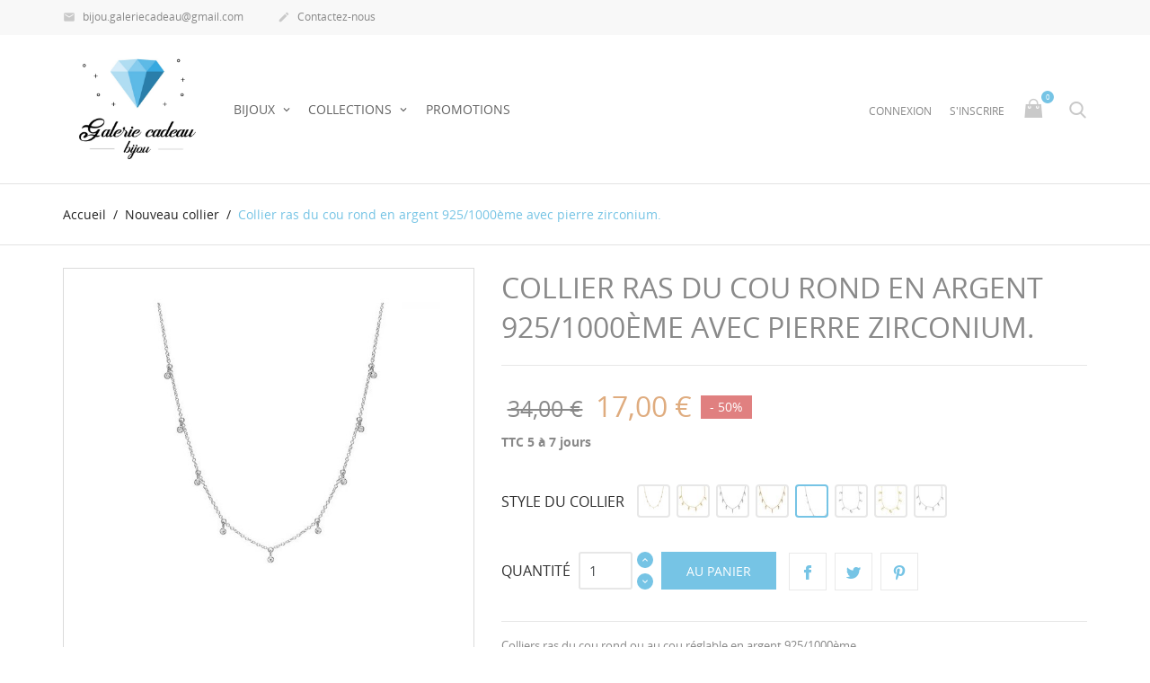

--- FILE ---
content_type: text/html; charset=utf-8
request_url: https://www.bijou.galerie-cadeau.com/nouveau-collier/1426-835-collier-ras-du-cou-rond-en-argent-9251000eme-avec-pierre-zirconium.html
body_size: 12132
content:
<!doctype html>
<html lang="fr">

  <head>
    
      
  <meta charset="utf-8">


  <meta http-equiv="x-ua-compatible" content="ie=edge">



    <title></title>
    <meta property="og:title" content="">

  <link rel="canonical" href="https://www.bijou.galerie-cadeau.com/nouveau-collier/1426-collier-ras-du-cou-rond-en-argent-9251000eme-avec-pierre-zirconium.html">

  <title>Collier ras du cou rond en argent 925/1000ème avec pierre zirconium.</title>
  <meta name="description" content="Collier ras du cou rond en argent Sterling 100% 925 véritable pour femmes. Bijoux fins.">
  <meta name="keywords" content="">
      
                  <link rel="alternate" href="https://www.bijou.galerie-cadeau.com/nouveau-collier/1426-collier-ras-du-cou-rond-en-argent-9251000eme-avec-pierre-zirconium.html" hreflang="fr">
        



  <meta name="viewport" content="width=device-width, initial-scale=1.0, maximum-scale=1.0, user-scalable=0">



  <link rel="icon" type="image/vnd.microsoft.icon" href="/img/favicon.ico?1613121704">
  <link rel="shortcut icon" type="image/x-icon" href="/img/favicon.ico?1613121704">



    <link rel="stylesheet" href="https://www.bijou.galerie-cadeau.com/themes/jewelry_th/assets/css/theme.css" type="text/css" media="all">
  <link rel="stylesheet" href="https://www.bijou.galerie-cadeau.com/themes/jewelry_th/modules/blockreassurance/views/css/front.css" type="text/css" media="all">
  <link rel="stylesheet" href="https://www.bijou.galerie-cadeau.com/modules/paypal/views/css/paypal_fo.css" type="text/css" media="all">
  <link rel="stylesheet" href="https://www.bijou.galerie-cadeau.com/modules/g_aliexpress/views/css/front/greview_star.css" type="text/css" media="all">
  <link rel="stylesheet" href="https://www.bijou.galerie-cadeau.com/modules/payplug/views/css/front.css" type="text/css" media="all">
  <link rel="stylesheet" href="https://www.bijou.galerie-cadeau.com/js/jquery/ui/themes/base/minified/jquery-ui.min.css" type="text/css" media="all">
  <link rel="stylesheet" href="https://www.bijou.galerie-cadeau.com/js/jquery/ui/themes/base/minified/jquery.ui.theme.min.css" type="text/css" media="all">
  <link rel="stylesheet" href="https://www.bijou.galerie-cadeau.com/js/jquery/plugins/fancybox/jquery.fancybox.css" type="text/css" media="all">
  <link rel="stylesheet" href="https://www.bijou.galerie-cadeau.com/themes/jewelry_th/assets/css/custom.css" type="text/css" media="all">




  

  <script type="text/javascript">
        var payplug_ajax_url = "https:\/\/www.bijou.galerie-cadeau.com\/module\/payplug\/ajax";
        var prestashop = {"cart":{"products":[],"totals":{"total":{"type":"total","label":"Total","amount":0,"value":"0,00\u00a0\u20ac"},"total_including_tax":{"type":"total","label":"Total TTC","amount":0,"value":"0,00\u00a0\u20ac"},"total_excluding_tax":{"type":"total","label":"Total HT :","amount":0,"value":"0,00\u00a0\u20ac"}},"subtotals":{"products":{"type":"products","label":"Sous-total","amount":0,"value":"0,00\u00a0\u20ac"},"discounts":null,"shipping":{"type":"shipping","label":"Livraison","amount":0,"value":"gratuit"},"tax":null},"products_count":0,"summary_string":"0 articles","vouchers":{"allowed":1,"added":[]},"discounts":[],"minimalPurchase":0,"minimalPurchaseRequired":""},"currency":{"name":"euro","iso_code":"EUR","iso_code_num":"978","sign":"\u20ac"},"customer":{"lastname":null,"firstname":null,"email":null,"birthday":null,"newsletter":null,"newsletter_date_add":null,"optin":null,"website":null,"company":null,"siret":null,"ape":null,"is_logged":false,"gender":{"type":null,"name":null},"addresses":[]},"language":{"name":"Fran\u00e7ais (French)","iso_code":"fr","locale":"fr-FR","language_code":"fr","is_rtl":"0","date_format_lite":"d\/m\/Y","date_format_full":"d\/m\/Y H:i:s","id":1},"page":{"title":"","canonical":null,"meta":{"title":"Collier ras du cou rond en argent 925\/1000\u00e8me avec pierre zirconium.","description":"Collier ras du cou rond en argent Sterling 100% 925 v\u00e9ritable pour femmes. Bijoux fins.","keywords":"","robots":"index"},"page_name":"product","body_classes":{"lang-fr":true,"lang-rtl":false,"country-FR":true,"currency-EUR":true,"layout-full-width":true,"page-product":true,"tax-display-enabled":true,"product-id-1426":true,"product-Collier ras du cou rond en argent 925\/1000\u00e8me avec pierre zirconium.":true,"product-id-category-46":true,"product-id-manufacturer-0":true,"product-id-supplier-0":true,"product-available-for-order":true},"admin_notifications":[]},"shop":{"name":"bijou.galerie-cadeau","logo":"\/img\/prestashop-logo-1612768843.jpg","stores_icon":"\/img\/logo_stores.png","favicon":"\/img\/favicon.ico"},"urls":{"base_url":"https:\/\/www.bijou.galerie-cadeau.com\/","current_url":"https:\/\/www.bijou.galerie-cadeau.com\/nouveau-collier\/1426-835-collier-ras-du-cou-rond-en-argent-9251000eme-avec-pierre-zirconium.html","shop_domain_url":"https:\/\/www.bijou.galerie-cadeau.com","img_ps_url":"https:\/\/www.bijou.galerie-cadeau.com\/img\/","img_cat_url":"https:\/\/www.bijou.galerie-cadeau.com\/img\/c\/","img_lang_url":"https:\/\/www.bijou.galerie-cadeau.com\/img\/l\/","img_prod_url":"https:\/\/www.bijou.galerie-cadeau.com\/img\/p\/","img_manu_url":"https:\/\/www.bijou.galerie-cadeau.com\/img\/m\/","img_sup_url":"https:\/\/www.bijou.galerie-cadeau.com\/img\/su\/","img_ship_url":"https:\/\/www.bijou.galerie-cadeau.com\/img\/s\/","img_store_url":"https:\/\/www.bijou.galerie-cadeau.com\/img\/st\/","img_col_url":"https:\/\/www.bijou.galerie-cadeau.com\/img\/co\/","img_url":"https:\/\/www.bijou.galerie-cadeau.com\/themes\/jewelry_th\/assets\/img\/","css_url":"https:\/\/www.bijou.galerie-cadeau.com\/themes\/jewelry_th\/assets\/css\/","js_url":"https:\/\/www.bijou.galerie-cadeau.com\/themes\/jewelry_th\/assets\/js\/","pic_url":"https:\/\/www.bijou.galerie-cadeau.com\/upload\/","pages":{"address":"https:\/\/www.bijou.galerie-cadeau.com\/adresse","addresses":"https:\/\/www.bijou.galerie-cadeau.com\/adresses","authentication":"https:\/\/www.bijou.galerie-cadeau.com\/connexion","cart":"https:\/\/www.bijou.galerie-cadeau.com\/panier","category":"https:\/\/www.bijou.galerie-cadeau.com\/index.php?controller=category","cms":"https:\/\/www.bijou.galerie-cadeau.com\/index.php?controller=cms","contact":"https:\/\/www.bijou.galerie-cadeau.com\/nous-contacter","discount":"https:\/\/www.bijou.galerie-cadeau.com\/reduction","guest_tracking":"https:\/\/www.bijou.galerie-cadeau.com\/suivi-commande-invite","history":"https:\/\/www.bijou.galerie-cadeau.com\/historique-commandes","identity":"https:\/\/www.bijou.galerie-cadeau.com\/identite","index":"https:\/\/www.bijou.galerie-cadeau.com\/","my_account":"https:\/\/www.bijou.galerie-cadeau.com\/mon-compte","order_confirmation":"https:\/\/www.bijou.galerie-cadeau.com\/confirmation-commande","order_detail":"https:\/\/www.bijou.galerie-cadeau.com\/index.php?controller=order-detail","order_follow":"https:\/\/www.bijou.galerie-cadeau.com\/suivi-commande","order":"https:\/\/www.bijou.galerie-cadeau.com\/commande","order_return":"https:\/\/www.bijou.galerie-cadeau.com\/index.php?controller=order-return","order_slip":"https:\/\/www.bijou.galerie-cadeau.com\/avoirs","pagenotfound":"https:\/\/www.bijou.galerie-cadeau.com\/page-introuvable","password":"https:\/\/www.bijou.galerie-cadeau.com\/recuperation-mot-de-passe","pdf_invoice":"https:\/\/www.bijou.galerie-cadeau.com\/index.php?controller=pdf-invoice","pdf_order_return":"https:\/\/www.bijou.galerie-cadeau.com\/index.php?controller=pdf-order-return","pdf_order_slip":"https:\/\/www.bijou.galerie-cadeau.com\/index.php?controller=pdf-order-slip","prices_drop":"https:\/\/www.bijou.galerie-cadeau.com\/promotions","product":"https:\/\/www.bijou.galerie-cadeau.com\/index.php?controller=product","search":"https:\/\/www.bijou.galerie-cadeau.com\/recherche","sitemap":"https:\/\/www.bijou.galerie-cadeau.com\/sitemap","stores":"https:\/\/www.bijou.galerie-cadeau.com\/magasins","supplier":"https:\/\/www.bijou.galerie-cadeau.com\/fournisseur","register":"https:\/\/www.bijou.galerie-cadeau.com\/connexion?create_account=1","order_login":"https:\/\/www.bijou.galerie-cadeau.com\/commande?login=1"},"alternative_langs":{"fr":"https:\/\/www.bijou.galerie-cadeau.com\/nouveau-collier\/1426-collier-ras-du-cou-rond-en-argent-9251000eme-avec-pierre-zirconium.html"},"theme_assets":"\/themes\/jewelry_th\/assets\/","actions":{"logout":"https:\/\/www.bijou.galerie-cadeau.com\/?mylogout="},"no_picture_image":{"bySize":{"small_default":{"url":"https:\/\/www.bijou.galerie-cadeau.com\/img\/p\/fr-default-small_default.jpg","width":98,"height":98},"cart_default":{"url":"https:\/\/www.bijou.galerie-cadeau.com\/img\/p\/fr-default-cart_default.jpg","width":125,"height":125},"home_default":{"url":"https:\/\/www.bijou.galerie-cadeau.com\/img\/p\/fr-default-home_default.jpg","width":250,"height":250},"medium_default":{"url":"https:\/\/www.bijou.galerie-cadeau.com\/img\/p\/fr-default-medium_default.jpg","width":382,"height":272},"large_default":{"url":"https:\/\/www.bijou.galerie-cadeau.com\/img\/p\/fr-default-large_default.jpg","width":750,"height":750}},"small":{"url":"https:\/\/www.bijou.galerie-cadeau.com\/img\/p\/fr-default-small_default.jpg","width":98,"height":98},"medium":{"url":"https:\/\/www.bijou.galerie-cadeau.com\/img\/p\/fr-default-home_default.jpg","width":250,"height":250},"large":{"url":"https:\/\/www.bijou.galerie-cadeau.com\/img\/p\/fr-default-large_default.jpg","width":750,"height":750},"legend":""}},"configuration":{"display_taxes_label":true,"is_catalog":false,"show_prices":true,"opt_in":{"partner":true},"quantity_discount":{"type":"price","label":"Prix"},"voucher_enabled":1,"return_enabled":0},"field_required":[],"breadcrumb":{"links":[{"title":"Accueil","url":"https:\/\/www.bijou.galerie-cadeau.com\/"},{"title":"Nouveau collier","url":"https:\/\/www.bijou.galerie-cadeau.com\/46-nouveau-collier"},{"title":"Collier ras du cou rond en argent 925\/1000\u00e8me avec pierre zirconium.","url":"https:\/\/www.bijou.galerie-cadeau.com\/nouveau-collier\/1426-835-collier-ras-du-cou-rond-en-argent-9251000eme-avec-pierre-zirconium.html#\/couleur_de_la_gemme-shape_2"}],"count":3},"link":{"protocol_link":"https:\/\/","protocol_content":"https:\/\/"},"time":1769060191,"static_token":"585179e1edb24aa7c85fbf461ba9d5f4","token":"4ff2c495dd5cc1f22274b55fc7f94244"};
        var psemailsubscription_subscription = "https:\/\/www.bijou.galerie-cadeau.com\/module\/ps_emailsubscription\/subscription";
        var psr_icon_color = "#F19D76";
        var page_name = "product";
  </script>



  <!-- emarketing start -->





<!-- emarketing end -->  <!-- START OF DOOFINDER SCRIPT -->
  <script type="text/javascript" defer="" src="https://eu1-search.doofinder.com/5/script/c0ebdf78bc017cb42833f9fc3e99e0b1.js"></script>
  <!-- END OF DOOFINDER SCRIPT -->
  <!-- TO REGISTER CLICKS -->
<script>
  var dfProductLinks = [];
  var dfLinks = Object.keys(dfProductLinks);
  var doofinderAppendAfterBanner = "none";
  var doofinderQuerySelector = "#search_query_top";
</script>  
  <!-- END OF TO REGISTER CLICKS -->





    
  <meta property="og:type" content="product">
  <meta property="og:url" content="https://www.bijou.galerie-cadeau.com/nouveau-collier/1426-835-collier-ras-du-cou-rond-en-argent-9251000eme-avec-pierre-zirconium.html">
  <meta property="og:title" content="Collier ras du cou rond en argent 925/1000ème avec pierre zirconium.">
  <meta property="og:site_name" content="bijou.galerie-cadeau">
  <meta property="og:description" content="Collier ras du cou rond en argent Sterling 100% 925 véritable pour femmes. Bijoux fins.">
  <meta property="og:image" content="https://www.bijou.galerie-cadeau.com/1464-large_default/collier-ras-du-cou-rond-en-argent-9251000eme-avec-pierre-zirconium.jpg">
      <meta property="product:pretax_price:amount" content="17">
    <meta property="product:pretax_price:currency" content="EUR">
    <meta property="product:price:amount" content="17">
    <meta property="product:price:currency" content="EUR">
    
  </head>

  <body id="product" class="lang-fr country-fr currency-eur layout-full-width page-product tax-display-enabled product-id-1426 product-collier-ras-du-cou-rond-en-argent-925-1000eme-avec-pierre-zirconium- product-id-category-46 product-id-manufacturer-0 product-id-supplier-0 product-available-for-order is-not-index">

    
      
    

    <main id="page" urls_pages_cart="https://www.bijou.galerie-cadeau.com/panier" static_token="585179e1edb24aa7c85fbf461ba9d5f4">
      
              
      <header id="header">
        
          
  <div class="header-banner">
    
  </div>



  <nav class="header-nav">
    <div class="container">
        <div class="row inner-wrapper">
        <div id="_desktop_contact_link">
    <div class="header__contact dropdown js-dropdown">
      <span class="expand-more font-phone hidden-lg-up" data-toggle="dropdown" aria-expanded="false">
      </span>
        <div class="dropdown-menu header__contact__list js-header__contact__list toogle_content">
            <div class="header__contact__inner">
                                                                               <a class="header__contact__item" href="mailto:bijou.galeriecadeau@gmail.com" target="_blank" title="Contactez-nous">
                             <i class="material-icons hidden-md-down">&#xE0BE;</i>
                             bijou.galeriecadeau@gmail.com
                         </a>
                                                       <a class="header__contact__item" href="https://www.bijou.galerie-cadeau.com/nous-contacter">
                     <i class="material-icons">&#xE3C9;</i>
                     Contactez-nous
                 </a>
            </div>
        </div>
    </div>
</div>

          
          <div class="hidden-lg-up mobile">
            <div id="menu-icon">
              <i class="material-icons d-inline">&#xE5D2;</i>
            </div>
            <div class="top-logo" id="_mobile_logo"></div>
                        <div id="_mobile_cart"></div>
                      </div>
        </div>
    </div>
  </nav>

<div class="mobile-nav hidden-lg-up">
          <div id="_mobile_currency_selector" class="toggle-link"></div>
              <div id="_mobile_language_selector" class="toggle-link"></div>
            <div id="_mobile_contact_link" class="toggle-link"></div>
            <div id="_mobile_search_bar" class="toggle-link"></div>
            <div id="_mobile_user_info" class="toggle-link"></div>
    </div>

  <div class="header-top">
    <div class="container">
       <div class="row inner-wrapper hidden-md-down">
          <div id="_desktop_logo" class="col-md-2">
                                <a href="https://www.bijou.galerie-cadeau.com/">
                    <img class="logo img-responsive" src="/img/prestashop-logo-1612768843.jpg" alt="bijou.galerie-cadeau">
                  </a>
                        </div>
        

<div class="main-menu col-md-6 js-top-menu position-static hidden-md-down" id="_desktop_top_menu">
    
          <ul class="top-menu" id="top-menu" data-depth="0">
                    <li class="category" id="category-51">
                          <a
                class="dropdown-item with-ul"
                href="https://www.bijou.galerie-cadeau.com/51-bijoux" data-depth="0"
                              >
                Bijoux
                                                                        <span data-target="#top_sub_menu_36674" data-toggle="collapse" class="hidden-lg-up navbar-toggler collapse-icons">
                      <i class="font-down-open-big add"></i>
                      <i class="font-up-open-big remove"></i>
                    </span>
                              </a>
                            <div  class="popover sub-menu js-sub-menu submenu collapse" id="top_sub_menu_36674">
                            	<div class="inner-wrapper">
                              
          <ul class="top-menu has-thumbnails"  data-depth="1">
                    <li class="category" id="category-28">
                          <a
                class="dropdown-item dropdown-submenu with-ul"
                href="https://www.bijou.galerie-cadeau.com/28-bracelets" data-depth="1"
                              >
                Bracelets
                                                                        <span data-target="#top_sub_menu_2561" data-toggle="collapse" class="hidden-lg-up navbar-toggler collapse-icons">
                      <i class="font-down-open-big add"></i>
                      <i class="font-up-open-big remove"></i>
                    </span>
                              </a>
                            <div  class="collapse submenu" id="top_sub_menu_2561">
                              
          <ul class="top-menu"  data-depth="2">
                    <li class="category" id="category-66">
                          <a
                class="dropdown-item "
                href="https://www.bijou.galerie-cadeau.com/66-or" data-depth="2"
                              >
                Or
                              </a>
                          </li>
                    <li class="category" id="category-67">
                          <a
                class="dropdown-item "
                href="https://www.bijou.galerie-cadeau.com/67-argent" data-depth="2"
                              >
                Argent
                              </a>
                          </li>
                    <li class="category" id="category-68">
                          <a
                class="dropdown-item "
                href="https://www.bijou.galerie-cadeau.com/68-plaque-or" data-depth="2"
                              >
                Plaqué Or
                              </a>
                          </li>
              </ul>
    
                                              </div>
                          </li>
                    <li class="category" id="category-32">
                          <a
                class="dropdown-item dropdown-submenu with-ul"
                href="https://www.bijou.galerie-cadeau.com/32-colliers" data-depth="1"
                              >
                Colliers
                                                                        <span data-target="#top_sub_menu_28639" data-toggle="collapse" class="hidden-lg-up navbar-toggler collapse-icons">
                      <i class="font-down-open-big add"></i>
                      <i class="font-up-open-big remove"></i>
                    </span>
                              </a>
                            <div  class="collapse submenu" id="top_sub_menu_28639">
                              
          <ul class="top-menu"  data-depth="2">
                    <li class="category" id="category-71">
                          <a
                class="dropdown-item "
                href="https://www.bijou.galerie-cadeau.com/71-or" data-depth="2"
                              >
                Or
                              </a>
                          </li>
                    <li class="category" id="category-72">
                          <a
                class="dropdown-item "
                href="https://www.bijou.galerie-cadeau.com/72-argent" data-depth="2"
                              >
                Argent
                              </a>
                          </li>
                    <li class="category" id="category-73">
                          <a
                class="dropdown-item "
                href="https://www.bijou.galerie-cadeau.com/73-plaque-or" data-depth="2"
                              >
                Plaqué Or
                              </a>
                          </li>
              </ul>
    
                                              </div>
                          </li>
                    <li class="category" id="category-33">
                          <a
                class="dropdown-item dropdown-submenu with-ul"
                href="https://www.bijou.galerie-cadeau.com/33-bagues" data-depth="1"
                              >
                Bagues
                                                                        <span data-target="#top_sub_menu_65039" data-toggle="collapse" class="hidden-lg-up navbar-toggler collapse-icons">
                      <i class="font-down-open-big add"></i>
                      <i class="font-up-open-big remove"></i>
                    </span>
                              </a>
                            <div  class="collapse submenu" id="top_sub_menu_65039">
                              
          <ul class="top-menu"  data-depth="2">
                    <li class="category" id="category-74">
                          <a
                class="dropdown-item "
                href="https://www.bijou.galerie-cadeau.com/74-or" data-depth="2"
                              >
                Or
                              </a>
                          </li>
                    <li class="category" id="category-75">
                          <a
                class="dropdown-item "
                href="https://www.bijou.galerie-cadeau.com/75-argent" data-depth="2"
                              >
                Argent
                              </a>
                          </li>
                    <li class="category" id="category-76">
                          <a
                class="dropdown-item "
                href="https://www.bijou.galerie-cadeau.com/76-plaque-or" data-depth="2"
                              >
                Plaqué Or
                              </a>
                          </li>
              </ul>
    
                                              </div>
                          </li>
                    <li class="category" id="category-34">
                          <a
                class="dropdown-item dropdown-submenu with-ul"
                href="https://www.bijou.galerie-cadeau.com/34-boucle-d-oreilles" data-depth="1"
                              >
                Boucle d&#039;oreilles
                                                                        <span data-target="#top_sub_menu_32632" data-toggle="collapse" class="hidden-lg-up navbar-toggler collapse-icons">
                      <i class="font-down-open-big add"></i>
                      <i class="font-up-open-big remove"></i>
                    </span>
                              </a>
                            <div  class="collapse submenu" id="top_sub_menu_32632">
                              
          <ul class="top-menu"  data-depth="2">
                    <li class="category" id="category-77">
                          <a
                class="dropdown-item "
                href="https://www.bijou.galerie-cadeau.com/77-or" data-depth="2"
                              >
                Or
                              </a>
                          </li>
                    <li class="category" id="category-78">
                          <a
                class="dropdown-item "
                href="https://www.bijou.galerie-cadeau.com/78-argent" data-depth="2"
                              >
                Argent
                              </a>
                          </li>
                    <li class="category" id="category-79">
                          <a
                class="dropdown-item "
                href="https://www.bijou.galerie-cadeau.com/79-plaque-or" data-depth="2"
                              >
                Plaqué Or
                              </a>
                          </li>
              </ul>
    
                                              </div>
                          </li>
                    <li class="category" id="category-57">
                          <a
                class="dropdown-item dropdown-submenu "
                href="https://www.bijou.galerie-cadeau.com/57-bijoux-enfants" data-depth="1"
                              >
                Bijoux enfants
                              </a>
                          </li>
                    <li class="category" id="category-65">
                          <a
                class="dropdown-item dropdown-submenu "
                href="https://www.bijou.galerie-cadeau.com/65-bijoux-homme" data-depth="1"
                              >
                Bijoux Homme
                              </a>
                          </li>
              </ul>
    
                                <div class="menu-thumbnails">
                                      <div class="thumbnail">
                        <div class="thumbnail-img">
                            <img class="img img-responsive" src="https://www.bijou.galerie-cadeau.com/img/c/51-0_thumb.jpg" alt="Catégorie">
                        </div>
                    </div>
                                      <div class="thumbnail">
                        <div class="thumbnail-img">
                            <img class="img img-responsive" src="https://www.bijou.galerie-cadeau.com/img/c/51-1_thumb.jpg" alt="Catégorie">
                        </div>
                    </div>
                                  </div>
                                                </div>
                              </div>
                          </li>
                    <li class="category" id="category-52">
                          <a
                class="dropdown-item with-ul"
                href="https://www.bijou.galerie-cadeau.com/52-collections" data-depth="0"
                              >
                Collections
                                                                        <span data-target="#top_sub_menu_32929" data-toggle="collapse" class="hidden-lg-up navbar-toggler collapse-icons">
                      <i class="font-down-open-big add"></i>
                      <i class="font-up-open-big remove"></i>
                    </span>
                              </a>
                            <div  class="popover sub-menu js-sub-menu submenu collapse" id="top_sub_menu_32929">
                            	<div class="inner-wrapper">
                              
          <ul class="top-menu"  data-depth="1">
                    <li class="category" id="category-55">
                          <a
                class="dropdown-item dropdown-submenu "
                href="https://www.bijou.galerie-cadeau.com/55-pierres-precieuses" data-depth="1"
                              >
                Pierres précieuses
                              </a>
                          </li>
                    <li class="category" id="category-58">
                          <a
                class="dropdown-item dropdown-submenu "
                href="https://www.bijou.galerie-cadeau.com/58-terre-d-orient" data-depth="1"
                              >
                Terre d&#039;Orient
                              </a>
                          </li>
                    <li class="category" id="category-59">
                          <a
                class="dropdown-item dropdown-submenu "
                href="https://www.bijou.galerie-cadeau.com/59-madre-perla" data-depth="1"
                              >
                Madre Perla
                              </a>
                          </li>
                    <li class="category" id="category-60">
                          <a
                class="dropdown-item dropdown-submenu "
                href="https://www.bijou.galerie-cadeau.com/60-luna" data-depth="1"
                              >
                Luna
                              </a>
                          </li>
                    <li class="category" id="category-61">
                          <a
                class="dropdown-item dropdown-submenu "
                href="https://www.bijou.galerie-cadeau.com/61-crystal-clear" data-depth="1"
                              >
                Crystal Clear
                              </a>
                          </li>
                    <li class="category" id="category-62">
                          <a
                class="dropdown-item dropdown-submenu "
                href="https://www.bijou.galerie-cadeau.com/62-maille" data-depth="1"
                              >
                Maille
                              </a>
                          </li>
                    <li class="category" id="category-63">
                          <a
                class="dropdown-item dropdown-submenu "
                href="https://www.bijou.galerie-cadeau.com/63-le-son-de-l-ocean" data-depth="1"
                              >
                Le Son de l&#039;Océan
                              </a>
                          </li>
                    <li class="category" id="category-64">
                          <a
                class="dropdown-item dropdown-submenu "
                href="https://www.bijou.galerie-cadeau.com/64-l-orbe-d-or" data-depth="1"
                              >
                L&#039;Orbe d&#039;Or
                              </a>
                          </li>
              </ul>
    
                                                </div>
                              </div>
                          </li>
                    <li class="category" id="category-29">
                          <a
                class="dropdown-item "
                href="https://www.bijou.galerie-cadeau.com/29-promotions" data-depth="0"
                              >
                Promotions
                              </a>
                          </li>
              </ul>
    
</div>
<div id="_desktop_user_info">
    <div class="header_user_info dropdown js-dropdown">
      <span class="expand-more header_user_info__toggle-btn hidden-lg-up" data-toggle="dropdown" aria-expanded="false">
          <i class="material-icons">&#xE7FF;</i>
      </span>
      <div class="dropdown-menu header_user_info__list" aria-labelledby="dLabel">
        <div class="user_info_inner">
                          <a
                href="https://www.bijou.galerie-cadeau.com/mon-compte"
                title="Identifiez-vous"
                rel="nofollow"
              >
                <span>Connexion</span>
              </a>
              <a
                href="https://www.bijou.galerie-cadeau.com/connexion?create_account=1"
                title="Pas de compte ? Créez-en un"
                rel="nofollow"
              >
                <span>S'inscrire</span>
              </a>
                    </div>
      </div>
  </div>
</div>
<div id="_desktop_cart">
  <input type="checkbox" id="toggle-cart" class="no-style">
  <div class="blockcart cart-preview inactive" data-refresh-url="//www.bijou.galerie-cadeau.com/module/ps_shoppingcart/ajax">
    <label class="cart-header" for="toggle-cart">
        <div class="inner-wrapper">
            <i class="font-cart hidden-md-down"></i>
            <i class="material-icons hidden-lg-up">shopping_cart</i>
            <span class="cart-products-count">0</span>
        </div>
    </label>
    <div class="body cart-hover-content">
        <div class="container">
             <ul class="cart-list">
                          </ul>
             <div class="cart-footer">
                 <div class="cart-subtotals">
                                          <div class="products">
                         <span class="value">0,00 €</span>
                         <span class="label">Sous-total</span>
                     </div>
                                          <div class="">
                         <span class="value"></span>
                         <span class="label"></span>
                     </div>
                                          <div class="shipping">
                         <span class="value">gratuit</span>
                         <span class="label">Livraison</span>
                     </div>
                                          <div class="">
                         <span class="value"></span>
                         <span class="label"></span>
                     </div>
                                         <div class="cart-total">
                         <span class="value">0,00 €</span>
                         <span class="label">Total</span>
                    </div>
                 </div>
                 <div class="cart-wishlist-action">
                                          <a class="btn fill cart-wishlist-checkout" href="//www.bijou.galerie-cadeau.com/panier?action=show">Commander</a>
                 </div>
             </div>
         </div>
     </div>
  </div>
</div>

<!-- Block search module TOP -->
<div id="_desktop_search_bar">
	<div id="search_widget" data-search-controller-url="//www.bijou.galerie-cadeau.com/recherche">
		<div class="search-bar dropdown js-dropdown hidden-lg-up">
			<span class="expand-more font-search" data-toggle="dropdown" aria-expanded="false"></span>
			<div class="dropdown-menu">
				<form class="search-bar__wrap" method="get" action="//www.bijou.galerie-cadeau.com/recherche">
					<input type="hidden" name="controller" value="search">
					<input class="search-bar__text" type="text" name="s" value="" placeholder="Rechercher... " aria-label="Rechercherr">
					<button class="search-bar__btn font-search" type="submit">
					</button>
				</form>
			</div>
		</div>
		<div class="search-block hidden-md-down">
			<span class="js-search-btn-toggle search-btn-toggle font-search" title="Rechercher... "></span>
			<form class="search-form" method="get" action="//www.bijou.galerie-cadeau.com/recherche">
				<div class="search-field container -responsive">
					<input type="hidden" name="controller" value="search">
					<input class="input-text" type="text" name="s" value="" placeholder="Rechercher... " aria-label="Rechercherr">
					<button class="search-btn font-search" type="submit">
					</button>
				</div>
			</form>
		</div>
	</div>
</div>
<!-- /Block search module TOP -->
  <style>
        .testimonials-wrapper {
    background-image: url(https://www.bijou.galerie-cadeau.com/modules/htmlbanners6/views/img/upload/sample-1.jpg);
    background-position: 50% 0;
    background-repeat: no-repeat;
    -webkit-background-size: cover;
    background-size: cover;
}
          </style>



      </div>
      <div id="mobile_top_menu_wrapper" class="row hidden-lg-up">
        <div id="_mobile_link_block"></div>
        <div class="js-top-menu mobile" id="_mobile_top_menu"></div>
      </div>
    </div>
  </div>
  

        
      </header>

      <section id="wrapper">
          
          
              <nav data-depth="3" class="breadcrumb">
  <ol class="container -responsive" itemscope itemtype="http://schema.org/BreadcrumbList">
    
              
          <li itemprop="itemListElement" itemscope itemtype="http://schema.org/ListItem">
            <a itemprop="item" href="https://www.bijou.galerie-cadeau.com/">
              <span itemprop="name">Accueil</span>
            </a>
            <meta itemprop="position" content="1">
          </li>
        
              
          <li itemprop="itemListElement" itemscope itemtype="http://schema.org/ListItem">
            <a itemprop="item" href="https://www.bijou.galerie-cadeau.com/46-nouveau-collier">
              <span itemprop="name">Nouveau collier</span>
            </a>
            <meta itemprop="position" content="2">
          </li>
        
              
          <li itemprop="itemListElement" itemscope itemtype="http://schema.org/ListItem">
            <a itemprop="item" href="https://www.bijou.galerie-cadeau.com/nouveau-collier/1426-835-collier-ras-du-cou-rond-en-argent-9251000eme-avec-pierre-zirconium.html#/couleur_de_la_gemme-shape_2">
              <span itemprop="name">Collier ras du cou rond en argent 925/1000ème avec pierre zirconium.</span>
            </a>
            <meta itemprop="position" content="3">
          </li>
        
          
  </ol>
</nav>
          
                       <div class="container">
            
            
            </div>
                  <div class="container clearfix">
            <div class="wrapper-columns row">
            
              
<aside id="notifications">
  <div class="container">
    
    
    
      </div>
</aside>
            
            

            
  <div id="content-wrapper" class="col-12">
  	
    

  <section id="main" itemscope itemtype="https://schema.org/Product">

    <div class="row">
      <div class="col-lg-5 l-column p-page">
        
          <section class="page-content" id="content">
            
              
                <div class="images-container">
  
    <div class="product-cover">
            <img class="js-qv-product-cover" src="https://www.bijou.galerie-cadeau.com/1464-large_default/collier-ras-du-cou-rond-en-argent-9251000eme-avec-pierre-zirconium.jpg" alt="Collier ras du cou rond en argent 925/1000ème avec pierre zirconium." title="Collier ras du cou rond en argent 925/1000ème avec pierre zirconium." style="width:100%;" itemprop="image">
      <div class="layer" data-toggle="modal" data-target="#product-modal">
        <i class="material-icons zoom-in">&#xE8B6;</i>
      </div>
            
        <ul class="product-flags">
                      <li class="product-flag discount"><span>Prix réduit</span></li>
                  </ul>
      
    </div>
  
  
    <div class="wrapper-thumbnails">
        <div class="scroll-box-arrows">
            <i class="material-icons left">&#xE314;</i>
            <i class="material-icons right">&#xE315;</i>
        </div>
          <div class="arrows js-arrows">
            <i class="material-icons arrow-up js-arrow-up">&#xE316;</i>
            <i class="material-icons arrow-down js-arrow-down">&#xE313;</i>
          </div>
      <div class="js-qv-mask mask">
        <ul class="product-images js-qv-product-images">
                      <li class="thumb-container">
              <img
                class="thumb js-thumb  selected "
                data-image-medium-src="https://www.bijou.galerie-cadeau.com/1464-medium_default/collier-ras-du-cou-rond-en-argent-9251000eme-avec-pierre-zirconium.jpg"
                data-image-large-src="https://www.bijou.galerie-cadeau.com/1464-large_default/collier-ras-du-cou-rond-en-argent-9251000eme-avec-pierre-zirconium.jpg"
                src="https://www.bijou.galerie-cadeau.com/1464-home_default/collier-ras-du-cou-rond-en-argent-9251000eme-avec-pierre-zirconium.jpg"
                alt="Collier ras du cou rond en argent 925/1000ème avec pierre zirconium."
                title="Collier ras du cou rond en argent 925/1000ème avec pierre zirconium."
                width="100"
                itemprop="image"
              >
            </li>
                  </ul>
      </div>
    </div>
  
</div>

              
            
          </section>
        
        </div>
        <div class="col-lg-7 r-column">
          
            
              <h1 class="h1" itemprop="name">Collier ras du cou rond en argent 925/1000ème avec pierre zirconium.
    <h2 id="ndk_attr_sub_title"></h2>
</h1>
            
          
          
          
                
              
                  <div class="product-prices">
    
              <div class="product-discount">
          
          <span class="regular-price">34,00 €</span>
        </div>
          

    
      <div
        class="product-price h5 has-discount"
        itemprop="offers"
        itemscope
        itemtype="https://schema.org/Offer"
      >
        <link itemprop="availability" href="https://schema.org/InStock"/>
        <meta itemprop="priceCurrency" content="EUR">
        <meta itemprop="url" content="https://www.bijou.galerie-cadeau.com/nouveau-collier/1426-835-collier-ras-du-cou-rond-en-argent-9251000eme-avec-pierre-zirconium.html#/460-couleur_de_la_gemme-shape_2">
        <div class="current-price">
          <span class="price" itemprop="price" content="17">17,00 €</span>

                                    <span class="discount discount-percentage">- 50%</span>
                              </div>

        
                  
      </div>
    

    
          

    
          

    
          

    

    <div class="tax-shipping-delivery-label">
              TTC
            
      
                        <span class="delivery-information">5 à 7 jours</span>
                  </div>
  </div>
              
          
                     <div class="product-information">
                        <div class="product-actions">
              
                <form action="https://www.bijou.galerie-cadeau.com/panier" method="post" id="add-to-cart-or-refresh">
                  <input type="hidden" name="token" value="585179e1edb24aa7c85fbf461ba9d5f4">
                  <input type="hidden" name="id_product" value="1426" id="product_page_product_id">
                  <input type="hidden" name="id_customization" value="0" id="product_customization_id">

                  
                    <div class="product-variants">
          <div class="clearfix product-variants-item">
      <span class="control-label">Style du collier</span>
              <ul id="group_9">
                      <li class="pull-xs-left input-container">
              <input class="input-color" type="radio" data-product-attribute="9" name="group[9]" value="456" title="shape 1">
              <span
                                class="color texture" style="background-image: url(/img/co/456.jpg)"               ><span class="sr-only">shape 1</span></span>
            </li>
                      <li class="pull-xs-left input-container">
              <input class="input-color" type="radio" data-product-attribute="9" name="group[9]" value="457" title="shape 5">
              <span
                                class="color texture" style="background-image: url(/img/co/457.jpg)"               ><span class="sr-only">shape 5</span></span>
            </li>
                      <li class="pull-xs-left input-container">
              <input class="input-color" type="radio" data-product-attribute="9" name="group[9]" value="458" title="shape 4">
              <span
                                class="color texture" style="background-image: url(/img/co/458.jpg)"               ><span class="sr-only">shape 4</span></span>
            </li>
                      <li class="pull-xs-left input-container">
              <input class="input-color" type="radio" data-product-attribute="9" name="group[9]" value="459" title="shape 3">
              <span
                                class="color texture" style="background-image: url(/img/co/459.jpg)"               ><span class="sr-only">shape 3</span></span>
            </li>
                      <li class="pull-xs-left input-container">
              <input class="input-color" type="radio" data-product-attribute="9" name="group[9]" value="460" title="shape 2" checked="checked">
              <span
                                class="color texture" style="background-image: url(/img/co/460.jpg)"               ><span class="sr-only">shape 2</span></span>
            </li>
                      <li class="pull-xs-left input-container">
              <input class="input-color" type="radio" data-product-attribute="9" name="group[9]" value="461" title="shape 8">
              <span
                                class="color texture" style="background-image: url(/img/co/461.jpg)"               ><span class="sr-only">shape 8</span></span>
            </li>
                      <li class="pull-xs-left input-container">
              <input class="input-color" type="radio" data-product-attribute="9" name="group[9]" value="462" title="shape 7">
              <span
                                class="color texture" style="background-image: url(/img/co/462.jpg)"               ><span class="sr-only">shape 7</span></span>
            </li>
                      <li class="pull-xs-left input-container">
              <input class="input-color" type="radio" data-product-attribute="9" name="group[9]" value="463" title="shape 6">
              <span
                                class="color texture" style="background-image: url(/img/co/463.jpg)"               ><span class="sr-only">shape 6</span></span>
            </li>
                  </ul>
          </div>
      </div>
                  

                  
                                      

                  
                                      

                  
                    <div class="product-add-to-cart">
      <span class="control-label hidden-sm-down">Quantité</span>

    
      <div class="product-quantity">
        <div class="qty">
          <input
            type="text"
            name="qty"
            id="quantity_wanted"
            value="1"
            class="input-group"
            min="1"
          >
        </div>

        <div class="add">
          <button
            class="btn btn-primary add-to-cart"
            data-button-action="add-to-cart"
            type="submit"
                      >
            Au panier
          </button>
        </div>
        
      </div>
    
          
               <span id="product-availability">
                                </span>
          
          
                        
  </div>
                  

                  
                    <div class="product-additional-info">
  

      <div class="social-sharing">
            <ul>
                  <li class="facebook icon-gray">
              <a href="https://www.facebook.com/sharer.php?u=https%3A%2F%2Fwww.bijou.galerie-cadeau.com%2Fnouveau-collier%2F1426-collier-ras-du-cou-rond-en-argent-9251000eme-avec-pierre-zirconium.html" class="text-hide" title="Partager" target="_blank">              </a>
          </li>
                  <li class="twitter icon-gray">
              <a href="https://twitter.com/intent/tweet?text=Collier+ras+du+cou+rond+en+argent+925%2F1000%C3%A8me+avec+pierre+zirconium. https%3A%2F%2Fwww.bijou.galerie-cadeau.com%2Fnouveau-collier%2F1426-collier-ras-du-cou-rond-en-argent-9251000eme-avec-pierre-zirconium.html" class="text-hide" title="Tweet" target="_blank">              </a>
          </li>
                  <li class="pinterest icon-gray">
              <a href="https://www.pinterest.com/pin/create/button/?media=https%3A%2F%2Fwww.bijou.galerie-cadeau.com%2F1474%2Fcollier-ras-du-cou-rond-en-argent-9251000eme-avec-pierre-zirconium.jpg&amp;url=https%3A%2F%2Fwww.bijou.galerie-cadeau.com%2Fnouveau-collier%2F1426-collier-ras-du-cou-rond-en-argent-9251000eme-avec-pierre-zirconium.html" class="text-hide" title="Pinterest" target="_blank">              </a>
          </li>
              </ul>
    </div>
  

</div>
                  

                  
                    <input class="product-refresh ps-hidden-by-js" name="refresh" type="submit" value="Rafraîchir">
                  
                </form>
              
              
              <div id="product-description-short-1426" class="product-description-short rte" itemprop="description"><p>Colliers ras du cou rond ou au cou réglable en argent 925/1000ème.</p>
<p>Choisissez un collier parmi la collection présentée.</p>
<p>Taille de la chaine : 40 cm à 45cm. Motif aux choix selon la photo.</p></div>
            
    <div id="ndk_attr_short_desc" class="ndk_attr_short_desc new_test">
        
    </div>
              
            </div>

            
              <div class="blockreassurance_product">
            <div class="reass-item">
                        <a class="item-link" href="https://www.caisse-epargne.fr/professionnels/banque-au-quotidien-et-assurance/payplug" title="https://www.caisse-epargne.fr/professionnels/banque-au-quotidien-et-assurance/payplug">
                        <div class="block-icon">
                                                        <img class="svg invisible" src="/modules/blockreassurance/img/ic_verified_user_black_36dp_1x.png">
                                                </div>
            <div class="item-descr">
                                  <p class="block-title" style="color:#000000;">Paiement sécurisé</p>
                  <p style="color:#000000;">Carte bleu pay plug de la caisse d'épargne</p>
                            </div>
                        </a>
                    </div>
            <div class="reass-item">
                        <a class="item-link" href="https://www.laposte.fr/outils/suivre-vos-envois" title="https://www.laposte.fr/outils/suivre-vos-envois">
                        <div class="block-icon">
                                                        <img class="svg invisible" src="/modules/blockreassurance/img/ic_local_shipping_black_36dp_1x.png">
                                                </div>
            <div class="item-descr">
                                  <p class="block-title" style="color:#000000;">Envoi par la poste</p>
                  <p style="color:#000000;">Lettre suivi ou colissimo</p>
                            </div>
                        </a>
                    </div>
            <div class="reass-item">
                        <a class="item-link" href="https://www.bijou.galerie-cadeau.com/content/3-conditions-utilisation" title="https://www.bijou.galerie-cadeau.com/content/3-conditions-utilisation">
                        <div class="block-icon">
                                                        <img class="svg invisible" src="/modules/blockreassurance/img/ic_swap_horiz_black_36dp_1x.png">
                                                </div>
            <div class="item-descr">
                                  <p class="block-title" style="color:#000000;">Politique de retour</p>
                  <p style="color:#000000;">Voir les conditions de retour.</p>
                            </div>
                        </a>
                    </div>
    </div>

            
          </div>
        </div>
      </div>
    
         <div class="more-info">
           <ul class="nav nav-tabs_alternative">
                          <li class="nav-item">
               <a class="more-info-tab nav-link" data-toggle="tab" href="#description">
                 Description
               </a>
             </li>
                                      <li class="nav-item">
               <a class="data-sheet-tab nav-link" data-toggle="tab" href="#product-details">
                 Détails du produit
               </a>
             </li>
                                                    <li class="nav-item">
               <a class="nav-link" data-toggle="tab" href="#extra-0">Vidéo</a>
             </li>
                                      
                                                                    <li class="nav-item" data-current="1426" data-selected="">
                   <a class="nav-link" data-toggle="tab" href="#custom_tab_1">
                       Custom tab
                   </a>
               </li>
                               
            
           </ul>


           <div class="tab-content" id="tab-content">
                       <div class="tab-pane fade in" id="description">
              
                <div class="product-description rte tab-pane-inner"><table class="table" style="width:100%;"><tbody><tr><td><strong>Nom de marque</strong></td>
<td>Galerie cadeau</td>
</tr><tr><td><strong>Type de Collier</strong></td>
<td>Colliers Sautoirs</td>
</tr><tr><td><strong>Sexe</strong></td>
<td>Femmes</td>
</tr><tr><td><strong>Pierre Principale</strong></td>
<td>Zircon</td>
</tr><tr><td><strong>Type de Métaux</strong></td>
<td>ARGENT</td>
</tr><tr><td><strong>Type de chaîne</strong></td>
<td>Chaîne à billes</td>
</tr><tr><td><strong>Type D'article</strong></td>
<td>Colliers</td>
</tr><tr><td><strong>Forme / Modèle</strong></td>
<td>Divers</td>
</tr><tr><td><strong>Style</strong></td>
<td>Mignon/Romantique</td>
</tr><tr><td><strong>Numéro de Modèle</strong></td>
<td>60301341678C</td>
</tr><tr><td><strong>Fin et à la mode</strong></td>
<td>Fin</td>
</tr><tr><td><strong>Taille de la chaine</strong></td>
<td>40 cm à 45 cm à régler</td>
</tr></tbody></table></div>
              
<div id="ndk_attr_long_desc" class="ndk_attr_long_desc new_test">
    
</div>

            </div>
                        
              <div class="tab-pane fade in"
     id="product-details"
     data-product="{&quot;id_shop_default&quot;:&quot;1&quot;,&quot;id_manufacturer&quot;:&quot;0&quot;,&quot;id_supplier&quot;:&quot;0&quot;,&quot;reference&quot;:&quot;4001269422346&quot;,&quot;is_virtual&quot;:&quot;0&quot;,&quot;delivery_in_stock&quot;:&quot;&quot;,&quot;delivery_out_stock&quot;:&quot;&quot;,&quot;id_category_default&quot;:&quot;46&quot;,&quot;on_sale&quot;:&quot;0&quot;,&quot;online_only&quot;:&quot;0&quot;,&quot;ecotax&quot;:0,&quot;minimal_quantity&quot;:&quot;1&quot;,&quot;low_stock_threshold&quot;:null,&quot;low_stock_alert&quot;:&quot;0&quot;,&quot;price&quot;:&quot;17,00\u00a0\u20ac&quot;,&quot;unity&quot;:&quot;&quot;,&quot;unit_price_ratio&quot;:&quot;0.000000&quot;,&quot;additional_shipping_cost&quot;:&quot;0.00&quot;,&quot;customizable&quot;:&quot;0&quot;,&quot;text_fields&quot;:&quot;0&quot;,&quot;uploadable_files&quot;:&quot;0&quot;,&quot;redirect_type&quot;:&quot;301-category&quot;,&quot;id_type_redirected&quot;:&quot;0&quot;,&quot;available_for_order&quot;:&quot;1&quot;,&quot;available_date&quot;:null,&quot;show_condition&quot;:&quot;0&quot;,&quot;condition&quot;:&quot;new&quot;,&quot;show_price&quot;:&quot;1&quot;,&quot;indexed&quot;:&quot;1&quot;,&quot;visibility&quot;:&quot;both&quot;,&quot;cache_default_attribute&quot;:&quot;831&quot;,&quot;advanced_stock_management&quot;:&quot;0&quot;,&quot;date_add&quot;:&quot;2021-03-04 11:14:24&quot;,&quot;date_upd&quot;:&quot;2021-03-05 00:05:46&quot;,&quot;pack_stock_type&quot;:&quot;3&quot;,&quot;meta_description&quot;:&quot;Collier ras du cou rond en argent Sterling 100% 925 v\u00e9ritable pour femmes. Bijoux fins.&quot;,&quot;meta_keywords&quot;:&quot;&quot;,&quot;meta_title&quot;:&quot;Collier ras du cou rond en argent 925\/1000\u00e8me avec pierre zirconium.&quot;,&quot;link_rewrite&quot;:&quot;collier-ras-du-cou-rond-en-argent-9251000eme-avec-pierre-zirconium&quot;,&quot;name&quot;:&quot;Collier ras du cou rond en argent 925\/1000\u00e8me avec pierre zirconium.&quot;,&quot;description&quot;:&quot;&lt;table class=\&quot;table\&quot; style=\&quot;width:100%;\&quot;&gt;&lt;tbody&gt;&lt;tr&gt;&lt;td&gt;&lt;strong&gt;Nom de marque&lt;\/strong&gt;&lt;\/td&gt;\n&lt;td&gt;Galerie cadeau&lt;\/td&gt;\n&lt;\/tr&gt;&lt;tr&gt;&lt;td&gt;&lt;strong&gt;Type de Collier&lt;\/strong&gt;&lt;\/td&gt;\n&lt;td&gt;Colliers Sautoirs&lt;\/td&gt;\n&lt;\/tr&gt;&lt;tr&gt;&lt;td&gt;&lt;strong&gt;Sexe&lt;\/strong&gt;&lt;\/td&gt;\n&lt;td&gt;Femmes&lt;\/td&gt;\n&lt;\/tr&gt;&lt;tr&gt;&lt;td&gt;&lt;strong&gt;Pierre Principale&lt;\/strong&gt;&lt;\/td&gt;\n&lt;td&gt;Zircon&lt;\/td&gt;\n&lt;\/tr&gt;&lt;tr&gt;&lt;td&gt;&lt;strong&gt;Type de M\u00e9taux&lt;\/strong&gt;&lt;\/td&gt;\n&lt;td&gt;ARGENT&lt;\/td&gt;\n&lt;\/tr&gt;&lt;tr&gt;&lt;td&gt;&lt;strong&gt;Type de cha\u00eene&lt;\/strong&gt;&lt;\/td&gt;\n&lt;td&gt;Cha\u00eene \u00e0 billes&lt;\/td&gt;\n&lt;\/tr&gt;&lt;tr&gt;&lt;td&gt;&lt;strong&gt;Type D&#039;article&lt;\/strong&gt;&lt;\/td&gt;\n&lt;td&gt;Colliers&lt;\/td&gt;\n&lt;\/tr&gt;&lt;tr&gt;&lt;td&gt;&lt;strong&gt;Forme \/ Mod\u00e8le&lt;\/strong&gt;&lt;\/td&gt;\n&lt;td&gt;Divers&lt;\/td&gt;\n&lt;\/tr&gt;&lt;tr&gt;&lt;td&gt;&lt;strong&gt;Style&lt;\/strong&gt;&lt;\/td&gt;\n&lt;td&gt;Mignon\/Romantique&lt;\/td&gt;\n&lt;\/tr&gt;&lt;tr&gt;&lt;td&gt;&lt;strong&gt;Num\u00e9ro de Mod\u00e8le&lt;\/strong&gt;&lt;\/td&gt;\n&lt;td&gt;60301341678C&lt;\/td&gt;\n&lt;\/tr&gt;&lt;tr&gt;&lt;td&gt;&lt;strong&gt;Fin et \u00e0 la mode&lt;\/strong&gt;&lt;\/td&gt;\n&lt;td&gt;Fin&lt;\/td&gt;\n&lt;\/tr&gt;&lt;tr&gt;&lt;td&gt;&lt;strong&gt;Taille de la chaine&lt;\/strong&gt;&lt;\/td&gt;\n&lt;td&gt;40 cm \u00e0 45 cm \u00e0 r\u00e9gler&lt;\/td&gt;\n&lt;\/tr&gt;&lt;\/tbody&gt;&lt;\/table&gt;&quot;,&quot;description_short&quot;:&quot;&lt;p&gt;Colliers ras du cou rond ou au cou r\u00e9glable en argent\u00a0925\/1000\u00e8me.&lt;\/p&gt;\n&lt;p&gt;Choisissez un collier parmi la collection pr\u00e9sent\u00e9e.&lt;\/p&gt;\n&lt;p&gt;Taille de la chaine : 40 cm \u00e0 45cm. Motif aux choix selon la photo.&lt;\/p&gt;&quot;,&quot;available_now&quot;:&quot;&quot;,&quot;available_later&quot;:&quot;&quot;,&quot;id&quot;:1426,&quot;id_product&quot;:1426,&quot;out_of_stock&quot;:2,&quot;new&quot;:0,&quot;id_product_attribute&quot;:835,&quot;quantity_wanted&quot;:1,&quot;extraContent&quot;:[{&quot;title&quot;:&quot;Vid\u00e9o&quot;,&quot;content&quot;:&quot;                                &lt;video width=\&quot;560\&quot;  poster=\&quot;https:\/\/www.bijou.galerie-cadeau.com\/1474-home_default\/1426.jpg\&quot;  style=\&quot;max-width:100%;background-color: rgb(34, 34, 34); display: block;\&quot; controls=\&quot;true\&quot;&gt;\n               &lt;source src=\&quot;https:\/\/cloud.video.taobao.com\/play\/u\/2200817853234\/p\/1\/e\/6\/t\/1\/273442523755.mp4\&quot; type=\&quot;video\/mp4\&quot; \/&gt;\n            &lt;\/video&gt;\n                    &quot;,&quot;attr&quot;:{&quot;id&quot;:&quot;&quot;,&quot;class&quot;:&quot;&quot;},&quot;moduleName&quot;:&quot;g_aliexpress&quot;}],&quot;allow_oosp&quot;:0,&quot;category&quot;:&quot;nouveau-collier&quot;,&quot;category_name&quot;:&quot;Nouveau collier&quot;,&quot;link&quot;:&quot;https:\/\/www.bijou.galerie-cadeau.com\/nouveau-collier\/1426-collier-ras-du-cou-rond-en-argent-9251000eme-avec-pierre-zirconium.html&quot;,&quot;attribute_price&quot;:0,&quot;price_tax_exc&quot;:17,&quot;price_without_reduction&quot;:34,&quot;reduction&quot;:17,&quot;specific_prices&quot;:{&quot;id_specific_price&quot;:&quot;21&quot;,&quot;id_specific_price_rule&quot;:&quot;0&quot;,&quot;id_cart&quot;:&quot;0&quot;,&quot;id_product&quot;:&quot;1426&quot;,&quot;id_shop&quot;:&quot;1&quot;,&quot;id_shop_group&quot;:&quot;0&quot;,&quot;id_currency&quot;:&quot;0&quot;,&quot;id_country&quot;:&quot;0&quot;,&quot;id_group&quot;:&quot;0&quot;,&quot;id_customer&quot;:&quot;0&quot;,&quot;id_product_attribute&quot;:&quot;0&quot;,&quot;price&quot;:&quot;-1.000000&quot;,&quot;from_quantity&quot;:&quot;1&quot;,&quot;reduction&quot;:&quot;0.500000&quot;,&quot;reduction_tax&quot;:&quot;1&quot;,&quot;reduction_type&quot;:&quot;percentage&quot;,&quot;from&quot;:&quot;0000-00-00 00:00:00&quot;,&quot;to&quot;:&quot;0000-00-00 00:00:00&quot;,&quot;score&quot;:&quot;48&quot;},&quot;quantity&quot;:1945,&quot;quantity_all_versions&quot;:15587,&quot;id_image&quot;:&quot;fr-default&quot;,&quot;features&quot;:[],&quot;attachments&quot;:[],&quot;virtual&quot;:0,&quot;pack&quot;:0,&quot;packItems&quot;:[],&quot;nopackprice&quot;:0,&quot;customization_required&quot;:false,&quot;attributes&quot;:{&quot;9&quot;:{&quot;id_attribute&quot;:&quot;460&quot;,&quot;id_attribute_group&quot;:&quot;9&quot;,&quot;name&quot;:&quot;shape 2&quot;,&quot;group&quot;:&quot;Couleur de la gemme&quot;,&quot;reference&quot;:&quot;10000015536598620&quot;,&quot;ean13&quot;:&quot;&quot;,&quot;isbn&quot;:&quot;&quot;,&quot;upc&quot;:&quot;&quot;}},&quot;rate&quot;:0,&quot;tax_name&quot;:&quot;&quot;,&quot;ecotax_rate&quot;:0,&quot;unit_price&quot;:&quot;&quot;,&quot;customizations&quot;:{&quot;fields&quot;:[]},&quot;id_customization&quot;:0,&quot;is_customizable&quot;:false,&quot;show_quantities&quot;:true,&quot;quantity_label&quot;:&quot;Produits&quot;,&quot;quantity_discounts&quot;:[],&quot;customer_group_discount&quot;:0,&quot;images&quot;:[{&quot;bySize&quot;:{&quot;small_default&quot;:{&quot;url&quot;:&quot;https:\/\/www.bijou.galerie-cadeau.com\/1464-small_default\/collier-ras-du-cou-rond-en-argent-9251000eme-avec-pierre-zirconium.jpg&quot;,&quot;width&quot;:98,&quot;height&quot;:98},&quot;cart_default&quot;:{&quot;url&quot;:&quot;https:\/\/www.bijou.galerie-cadeau.com\/1464-cart_default\/collier-ras-du-cou-rond-en-argent-9251000eme-avec-pierre-zirconium.jpg&quot;,&quot;width&quot;:125,&quot;height&quot;:125},&quot;home_default&quot;:{&quot;url&quot;:&quot;https:\/\/www.bijou.galerie-cadeau.com\/1464-home_default\/collier-ras-du-cou-rond-en-argent-9251000eme-avec-pierre-zirconium.jpg&quot;,&quot;width&quot;:250,&quot;height&quot;:250},&quot;medium_default&quot;:{&quot;url&quot;:&quot;https:\/\/www.bijou.galerie-cadeau.com\/1464-medium_default\/collier-ras-du-cou-rond-en-argent-9251000eme-avec-pierre-zirconium.jpg&quot;,&quot;width&quot;:382,&quot;height&quot;:272},&quot;large_default&quot;:{&quot;url&quot;:&quot;https:\/\/www.bijou.galerie-cadeau.com\/1464-large_default\/collier-ras-du-cou-rond-en-argent-9251000eme-avec-pierre-zirconium.jpg&quot;,&quot;width&quot;:750,&quot;height&quot;:750}},&quot;small&quot;:{&quot;url&quot;:&quot;https:\/\/www.bijou.galerie-cadeau.com\/1464-small_default\/collier-ras-du-cou-rond-en-argent-9251000eme-avec-pierre-zirconium.jpg&quot;,&quot;width&quot;:98,&quot;height&quot;:98},&quot;medium&quot;:{&quot;url&quot;:&quot;https:\/\/www.bijou.galerie-cadeau.com\/1464-home_default\/collier-ras-du-cou-rond-en-argent-9251000eme-avec-pierre-zirconium.jpg&quot;,&quot;width&quot;:250,&quot;height&quot;:250},&quot;large&quot;:{&quot;url&quot;:&quot;https:\/\/www.bijou.galerie-cadeau.com\/1464-large_default\/collier-ras-du-cou-rond-en-argent-9251000eme-avec-pierre-zirconium.jpg&quot;,&quot;width&quot;:750,&quot;height&quot;:750},&quot;legend&quot;:&quot;Collier avec pierre zirconium&quot;,&quot;cover&quot;:null,&quot;id_image&quot;:&quot;1464&quot;,&quot;position&quot;:&quot;6&quot;,&quot;associatedVariants&quot;:[&quot;835&quot;]}],&quot;cover&quot;:{&quot;bySize&quot;:{&quot;small_default&quot;:{&quot;url&quot;:&quot;https:\/\/www.bijou.galerie-cadeau.com\/1464-small_default\/collier-ras-du-cou-rond-en-argent-9251000eme-avec-pierre-zirconium.jpg&quot;,&quot;width&quot;:98,&quot;height&quot;:98},&quot;cart_default&quot;:{&quot;url&quot;:&quot;https:\/\/www.bijou.galerie-cadeau.com\/1464-cart_default\/collier-ras-du-cou-rond-en-argent-9251000eme-avec-pierre-zirconium.jpg&quot;,&quot;width&quot;:125,&quot;height&quot;:125},&quot;home_default&quot;:{&quot;url&quot;:&quot;https:\/\/www.bijou.galerie-cadeau.com\/1464-home_default\/collier-ras-du-cou-rond-en-argent-9251000eme-avec-pierre-zirconium.jpg&quot;,&quot;width&quot;:250,&quot;height&quot;:250},&quot;medium_default&quot;:{&quot;url&quot;:&quot;https:\/\/www.bijou.galerie-cadeau.com\/1464-medium_default\/collier-ras-du-cou-rond-en-argent-9251000eme-avec-pierre-zirconium.jpg&quot;,&quot;width&quot;:382,&quot;height&quot;:272},&quot;large_default&quot;:{&quot;url&quot;:&quot;https:\/\/www.bijou.galerie-cadeau.com\/1464-large_default\/collier-ras-du-cou-rond-en-argent-9251000eme-avec-pierre-zirconium.jpg&quot;,&quot;width&quot;:750,&quot;height&quot;:750}},&quot;small&quot;:{&quot;url&quot;:&quot;https:\/\/www.bijou.galerie-cadeau.com\/1464-small_default\/collier-ras-du-cou-rond-en-argent-9251000eme-avec-pierre-zirconium.jpg&quot;,&quot;width&quot;:98,&quot;height&quot;:98},&quot;medium&quot;:{&quot;url&quot;:&quot;https:\/\/www.bijou.galerie-cadeau.com\/1464-home_default\/collier-ras-du-cou-rond-en-argent-9251000eme-avec-pierre-zirconium.jpg&quot;,&quot;width&quot;:250,&quot;height&quot;:250},&quot;large&quot;:{&quot;url&quot;:&quot;https:\/\/www.bijou.galerie-cadeau.com\/1464-large_default\/collier-ras-du-cou-rond-en-argent-9251000eme-avec-pierre-zirconium.jpg&quot;,&quot;width&quot;:750,&quot;height&quot;:750},&quot;legend&quot;:&quot;Collier avec pierre zirconium&quot;,&quot;cover&quot;:null,&quot;id_image&quot;:&quot;1464&quot;,&quot;position&quot;:&quot;6&quot;,&quot;associatedVariants&quot;:[&quot;835&quot;]},&quot;has_discount&quot;:true,&quot;discount_type&quot;:&quot;percentage&quot;,&quot;discount_percentage&quot;:&quot;-50%&quot;,&quot;discount_percentage_absolute&quot;:&quot;50%&quot;,&quot;discount_amount&quot;:&quot;17,00\u00a0\u20ac&quot;,&quot;discount_amount_to_display&quot;:&quot;-17,00\u00a0\u20ac&quot;,&quot;price_amount&quot;:17,&quot;unit_price_full&quot;:&quot;&quot;,&quot;show_availability&quot;:true,&quot;availability_date&quot;:null,&quot;availability_message&quot;:&quot;&quot;,&quot;availability&quot;:&quot;available&quot;}"
  >
  <div class="tab-pane-inner">
      <div class="product-info">
            
                      
          
                      <div class="product-reference">
              <label class="label">Référence </label>
              <span itemprop="sku">10000015536598620</span>
            </div>
                    
          
                          <div class="product-quantities">
                <label class="label">En stock</label>
                <span>1945 Produits</span>
              </div>
                      

          
                      
          
                        
      </div>
      
        <div class="product-out-of-stock">
          
        </div>
      
  
      

    
      
</div>
</div>
            

            
                          

                        <div class="tab-pane fade in " id="extra-0"  id="" class="">
              <div class="tab-pane-inner">
                                              <video width="560"  poster="https://www.bijou.galerie-cadeau.com/1474-home_default/1426.jpg"  style="max-width:100%;background-color: rgb(34, 34, 34); display: block;" controls="true">
               <source src="https://cloud.video.taobao.com/play/u/2200817853234/p/1/e/6/t/1/273442523755.mp4" type="video/mp4" />
            </video>
                    
              </div>
            </div>
                        
                          
            
                                                <div class="tab-pane fade in " id="custom_tab_1" data-current="1426" data-selected="">
            <div class="tab-pane-inner rte">
                                                                          <p>Bienvenue sur la galerie cadeau !</p>
                          </div>
          </div>
                  

            
         </div>
         </div>
    
  
     
       
     

    
      <div class="modal fade js-product-images-modal" id="product-modal">
  <div class="modal-dialog" role="document">
    <div class="modal-content">
      <div class="modal-body">
                <figure>
          <img class="js-modal-product-cover product-cover-modal" width="750" src="https://www.bijou.galerie-cadeau.com/1464-large_default/collier-ras-du-cou-rond-en-argent-9251000eme-avec-pierre-zirconium.jpg" alt="Collier avec pierre zirconium" title="Collier avec pierre zirconium" itemprop="image">
          <figcaption class="image-caption">
          
            <div id="product-description-short" itemprop="description"><p>Colliers ras du cou rond ou au cou réglable en argent 925/1000ème.</p>
<p>Choisissez un collier parmi la collection présentée.</p>
<p>Taille de la chaine : 40 cm à 45cm. Motif aux choix selon la photo.</p></div>
          
    <div id="ndk_attr_short_desc" class="ndk_attr_short_desc new_test">
        
    </div>

        </figcaption>
        </figure>
        <aside id="thumbnails" class="thumbnails js-thumbnails text-xs-center">
          
            <div class="js-modal-mask mask  nomargin ">
              <ul class="product-images js-modal-product-images">
                                  <li class="thumb-container">
                    <img data-image-large-src="https://www.bijou.galerie-cadeau.com/1464-large_default/collier-ras-du-cou-rond-en-argent-9251000eme-avec-pierre-zirconium.jpg" class="thumb js-modal-thumb" src="https://www.bijou.galerie-cadeau.com/1464-home_default/collier-ras-du-cou-rond-en-argent-9251000eme-avec-pierre-zirconium.jpg" alt="Collier avec pierre zirconium" title="Collier avec pierre zirconium" width="250" itemprop="image">
                  </li>
                              </ul>
            </div>
          
                  </aside>
      </div>
    </div><!-- /.modal-content -->
  </div><!-- /.modal-dialog -->
</div><!-- /.modal -->
    

    
      <footer class="page-footer">
        
          <!-- Footer content -->
        
      </footer>
    
  </section>


    
  </div>


            
            </div>
        </div>
        
      </section>

      <footer id="footer">
        
          <div class="footer-three">
  <div class="container">
    <div class="row">
      
        

  <div class="block-social col-12 wow pulse" data-wow-offset="200">
  	<h3 class="hidden-sm-down">Nous suivre</h3>
    <ul>
              <li class="facebook"><a href="https://www.facebook.com/bijou.galeriecadeau" target="_blank"></a></li>
              <li class="twitter"><a href="https://twitter.com/BijouGCadeau" target="_blank"></a></li>
              <li class="youtube"><a href="https://www.youtube.com/channel/UC2Qci7aiaktYYI84YQDq1Ag" target="_blank"></a></li>
              <li class="instagram"><a href="https://www.instagram.com/bijou.galeriecadeau/" target="_blank"></a></li>
          </ul>
  </div>


      
    </div>
  </div>
</div>
<div class="footer-container">
    <div class="footer-one">
      <div class="container">
        <div class="row">
          
            
          <div class="col-lg-2 wrapper links">
      <p class="h3 hidden-md-down">Produits</p>
            <div class="title clearfix hidden-lg-up" data-target="#footer_sub_menu_3391" data-toggle="collapse">
        <span class="h3">Produits</span>
        <span class="pull-xs-right">
          <span class="navbar-toggler collapse-icons">
            <i class="material-icons add">&#xE313;</i>
            <i class="material-icons remove">&#xE316;</i>
          </span>
        </span>
      </div>
      <ul id="footer_sub_menu_3391" class="collapse">
                  <li>
            <a
                id="link-product-page-prices-drop-1"
                class="cms-page-link"
                href="https://www.bijou.galerie-cadeau.com/promotions"
                title="Our special products"
                                >
              Promotions
            </a>
          </li>
                  <li>
            <a
                id="link-product-page-new-products-1"
                class="cms-page-link"
                href="https://www.bijou.galerie-cadeau.com/nouveaux-produits"
                title="Nos nouveaux produits"
                                >
              Nouveaux produits
            </a>
          </li>
                  <li>
            <a
                id="link-product-page-best-sales-1"
                class="cms-page-link"
                href="https://www.bijou.galerie-cadeau.com/meilleures-ventes"
                title="Nos meilleures ventes"
                                >
              Meilleures ventes
            </a>
          </li>
              </ul>
    </div>
            <div class="col-lg-2 wrapper links">
      <p class="h3 hidden-md-down">Notre société</p>
            <div class="title clearfix hidden-lg-up" data-target="#footer_sub_menu_13031" data-toggle="collapse">
        <span class="h3">Notre société</span>
        <span class="pull-xs-right">
          <span class="navbar-toggler collapse-icons">
            <i class="material-icons add">&#xE313;</i>
            <i class="material-icons remove">&#xE316;</i>
          </span>
        </span>
      </div>
      <ul id="footer_sub_menu_13031" class="collapse">
                  <li>
            <a
                id="link-cms-page-1-2"
                class="cms-page-link"
                href="https://www.bijou.galerie-cadeau.com/content/1-livraison"
                title="Nos conditions de livraison"
                                >
              Livraison
            </a>
          </li>
                  <li>
            <a
                id="link-cms-page-2-2"
                class="cms-page-link"
                href="https://www.bijou.galerie-cadeau.com/content/2-mentions-legales"
                title="Mentions légales"
                                >
              Mentions légales
            </a>
          </li>
                  <li>
            <a
                id="link-cms-page-3-2"
                class="cms-page-link"
                href="https://www.bijou.galerie-cadeau.com/content/3-conditions-utilisation"
                title="Nos conditions d&#039;utilisation"
                                >
              Conditions d&#039;utilisation
            </a>
          </li>
                  <li>
            <a
                id="link-cms-page-4-2"
                class="cms-page-link"
                href="https://www.bijou.galerie-cadeau.com/content/4-a-propos"
                title="En savoir plus sur notre entreprise"
                                >
              A propos
            </a>
          </li>
                  <li>
            <a
                id="link-cms-page-5-2"
                class="cms-page-link"
                href="https://www.bijou.galerie-cadeau.com/content/5-paiement-securise"
                title="Notre méthode de paiement sécurisé"
                                >
              Paiement sécurisé
            </a>
          </li>
                  <li>
            <a
                id="link-static-page-contact-2"
                class="cms-page-link"
                href="https://www.bijou.galerie-cadeau.com/nous-contacter"
                title="Utiliser le formulaire pour nous contacter"
                                >
              Contactez-nous
            </a>
          </li>
                  <li>
            <a
                id="link-static-page-sitemap-2"
                class="cms-page-link"
                href="https://www.bijou.galerie-cadeau.com/sitemap"
                title="Vous êtes perdu ? Trouvez ce que vous cherchez"
                                >
              sitemap
            </a>
          </li>
                  <li>
            <a
                id="link-static-page-stores-2"
                class="cms-page-link"
                href="https://www.bijou.galerie-cadeau.com/magasins"
                title=""
                                >
              Magasins
            </a>
          </li>
              </ul>
    </div>
    

<div id="block_myaccount_infos" class="col-lg-2 links wrapper">
  <p class="h3 myaccount-title hidden-md-down">
    <a class="text-uppercase" href="https://www.bijou.galerie-cadeau.com/mon-compte" rel="nofollow">
      Votre compte
    </a>
  </p>
  <div class="title clearfix hidden-lg-up" data-target="#footer_account_list" data-toggle="collapse">
    <span class="h3">Votre compte</span>
    <span class="pull-xs-right">
      <span class="navbar-toggler collapse-icons">
        <i class="material-icons add">&#xE313;</i>
        <i class="material-icons remove">&#xE316;</i>
      </span>
    </span>
  </div>
  <ul class="account-list collapse" id="footer_account_list">
            <li>
          <a href="https://www.bijou.galerie-cadeau.com/identite" title="Informations personnelles" rel="nofollow">
            Informations personnelles
          </a>
        </li>
            <li>
          <a href="https://www.bijou.galerie-cadeau.com/historique-commandes" title="Commandes" rel="nofollow">
            Commandes
          </a>
        </li>
            <li>
          <a href="https://www.bijou.galerie-cadeau.com/avoirs" title="Avoirs" rel="nofollow">
            Avoirs
          </a>
        </li>
            <li>
          <a href="https://www.bijou.galerie-cadeau.com/adresses" title="Adresses" rel="nofollow">
            Adresses
          </a>
        </li>
            <li>
          <a href="https://www.bijou.galerie-cadeau.com/reduction" title="Bons de réduction" rel="nofollow">
            Bons de réduction
          </a>
        </li>
        	</ul>
</div>
<div class="block-contact col-lg-3 links wrapper">
  <p class="h3 ext-uppercase block-contact-title hidden-md-down">Informations</p>
  <div class="title clearfix hidden-lg-up" data-target="#footer_contact" data-toggle="collapse">
    <span class="h3">Informations</span>
    <span class="pull-xs-right">
      <span class="navbar-toggler collapse-icons">
        <i class="material-icons add">&#xE313;</i>
        <i class="material-icons remove">&#xE316;</i>
      </span>
    </span>
  </div>
  <ul id="footer_contact" class="collapse">
    <li class="item-address">bijou.galerie-cadeau<br />France</li>
                              <li class="e-mail">
            <a href="mailto:bijou.galeriecadeau@gmail.com" target="_blank" title="Contactez-nous">
               Écrivez-nous : bijou.galeriecadeau@gmail.com
            </a>
          </li>
              </ul>
</div>

          
        </div>
      </div>
    </div>
    <div class="footer-two">
      <div class="container">
        <div class="row inner-wrapper">
                    
                      <div class="copyright col-sm-4 col-md-5 col-xl-3">
                            <p>2019 Copyright (C) Galerie cadeau</p>
                  </div>
          <div class="payment-logos col-sm-4 col-md-3 col-xl-4">
                            <ul><li><a href="https://galerie-cadeau.com/en" title="Visa" class="font-cc-visa"><span>Visa</span></a></li>
<li><a href="https://galerie-cadeau.com/en" title="MasterCard" class="font-cc-mastercard"><span>MasterCard</span></a></li>
<li><a href="https://galerie-cadeau.com/en" title="PayPal" class="font-cc-paypal"><span>PayPal</span></a></li>
<li>Chèques.</li>
</ul>
                  </div>
    
<div class="block_newsletter col-sm-4 col-xl-5">
      <div class="newsletter-inner">
  <p class="h3 hidden-lg-down">Recevez nos offres spéciales !</p>
  <div class="block_newsletter_list">
        <div class="form">
    <form action="https://www.bijou.galerie-cadeau.com/#footer" method="post">
                  
                <div class="input-wrapper">
          <input
          class="form-control"
          name="email"
          type="email"
          value=""
          placeholder="Votre adresse e-mail">
          <input type="hidden" name="action" value="0">
          <span class="underline"></span>
          <button 
            class="btn-submit"
            name="submitNewsletter"
            type="submit"
          >
          <span>S’abonner</span>
          </button>
        </div>
    </form>
    </div>
  </div>
  </div>
</div>

          
        </div>
      </div>
    </div>
</div>
<div class="btn-to-top js-btn-to-top"></div>        
      </footer>

    </main>

    
        <script type="text/javascript" src="https://www.bijou.galerie-cadeau.com/themes/core.js" ></script>
  <script type="text/javascript" src="https://www.bijou.galerie-cadeau.com/themes/jewelry_th/assets/js/theme.js" ></script>
  <script type="text/javascript" src="https://www.bijou.galerie-cadeau.com/modules/blockreassurance/views/js/front.js" ></script>
  <script type="text/javascript" src="https://www.bijou.galerie-cadeau.com/modules/ps_emailsubscription/views/js/ps_emailsubscription.js" ></script>
  <script type="text/javascript" src="https://www.bijou.galerie-cadeau.com/themes/jewelry_th/assets/js/owl.carousel.min.js" ></script>
  <script type="text/javascript" src="https://www.bijou.galerie-cadeau.com/themes/jewelry_th/assets/js/carousels.js" ></script>
  <script type="text/javascript" src="https://www.bijou.galerie-cadeau.com/themes/jewelry_th/assets/js/add-to-cart.js" ></script>
  <script type="text/javascript" src="https://www.bijou.galerie-cadeau.com/modules/fancyboxthumb/views/js/front.js" ></script>
  <script type="text/javascript" src="https://www.bijou.galerie-cadeau.com/modules/payplug/views/js/front.js" ></script>
  <script type="text/javascript" src="https://www.bijou.galerie-cadeau.com/js/jquery/ui/jquery-ui.min.js" ></script>
  <script type="text/javascript" src="https://www.bijou.galerie-cadeau.com/js/jquery/plugins/fancybox/jquery.fancybox.js" ></script>
  <script type="text/javascript" src="https://www.bijou.galerie-cadeau.com/themes/jewelry_th/modules/ps_searchbar/ps_searchbar.js" ></script>
  <script type="text/javascript" src="https://www.bijou.galerie-cadeau.com/modules/ps_shoppingcart/ps_shoppingcart.js" ></script>
  <script type="text/javascript" src="https://www.bijou.galerie-cadeau.com/themes/jewelry_th/assets/js/custom.js" ></script>


    

    
      
    
  </body>

</html>

--- FILE ---
content_type: text/css
request_url: https://www.bijou.galerie-cadeau.com/modules/payplug/views/css/front.css
body_size: 4467
content:
/**
 * 2013 - 2020 PayPlug SAS
 *
 * NOTICE OF LICENSE
 *
 * This source file is subject to the Open Software License (OSL 3.0).
 * It is available through the world-wide-web at this URL:
 * https://opensource.org/licenses/osl-3.0.php
 * If you are unable to obtain it through the world-wide-web, please send an email
 * to contact@payplug.com so we can send you a copy immediately.
 *
 * DISCLAIMER
 *
 * Do not edit or add to this file if you wish to upgrade PayPlug module to newer
 * versions in the future.
 *
 *  @author    PayPlug SAS
 *  @copyright 2013 - 2020 PayPlug SAS
 *  @license   https://opensource.org/licenses/osl-3.0.php  Open Software License (OSL 3.0)
 *  International Registered Trademark & Property of PayPlug SAS
 */
@keyframes pp-rotate {
  0% {
    transform: rotate(0deg);
  }
  100% {
    transform: rotate(360deg);
  }
}
@keyframes pp-opacity {
  0% {
    opacity: 0;
  }
  100% {
    opacity: 1;
  }
}
p.payment_module a.payplug {
  background: url('../img/logos_schemes_default.png') 15px center no-repeat #FBFBFB;
  padding-left: 197px;
}
p.payment_module a.payplug:hover {
  background-color: #F6F6F6;
}
p.payment_module a.payplug:after {
  display: block;
  content: "\f054";
  position: absolute;
  right: 15px;
  margin-top: -11px;
  top: 50%;
  font-family: "FontAwesome";
  font-size: 25px;
  height: 22px;
  width: 14px;
  color: #777;
}
div.payplug-wrapper {
  border: 1px solid #d6d4d4;
  border-radius: 4px;
  background: #fbfbfb;
  color: #333;
  display: block;
  font-size: 17px;
  font-weight: bold;
  /*letter-spacing: -1px;*/
  line-height: 23px;
  /*padding: 0;
  margin: 0;*/
  position: relative;
}
div.payplug-wrapper .payment_module {
  letter-spacing: -1px;
}
div.payplug-wrapper .payment_module span {
  background: url('../img/logos_schemes_default.png') 15px center no-repeat #FBFBFB;
  /*padding-left: 197px;*/
  padding: 33px 40px 34px 197px;
  display: block;
}
div.payplug-wrapper form {
  padding: 0 0 10px 16px;
  position: relative;
}
form div.card-wrapper {
  overflow: hidden;
  line-height: normal;
  padding: 0 0 10px 0;
}
form div.card-wrapper input {
  float: left;
}
div.info-wrapper div:first-child {
  padding: 0;
}
form input[name=payplug_card] {
  /*float: left;*/
  margin: 10px 10px 0 0;
}
form div label {
  float: left;
}
form div label img {
  float: left;
  padding: 0 8px 0 0;
  width: 60px;
}
form div label div.info-wrapper {
  float: left;
}
label[for=payplug_card_new] {
  /*padding: 10px 0 0 0;*/
}
.payplug_expiry_date {
  display: block;
  font-size: 13px;
  font-weight: normal;
  padding: 0 0 0 19px;
  text-align: center;
}
.ppdelete {
  display: block;
  padding: 0 0 0 19px;
  text-decoration: underline;
  font-weight: normal;
  font-size: 0.8em;
  width: 160px;
}
.ppdelete:hover,
.ppdelete:active,
.ppdelete:visited,
.ppdelete:focus {
  text-decoration: underline;
}
.ppsubmit {
  position: absolute;
  bottom: 0;
  right: 0;
  background: #00ab7a none repeat scroll 0 0;
  border-radius: 0.25em;
  color: #ffffff;
  font-weight: 700;
  height: 3em;
  margin: 1em auto 0 auto;
  padding: 0;
  text-transform: uppercase;
  min-width: 11em;
  border: none;
}
.ppsubmit:hover {
  background: #49a482 none repeat scroll 0 0;
}
.ppsubmit.disable {
  background: #dddddd none repeat scroll 0 0;
}
.ppOneClickStatus {
  font-size: 14px;
  clear: both;
}
.ppfail {
  margin-bottom: 9px;
  font-weight: bold;
  font-size: 15px;
}
.ppOneClickStatus p {
  text-align: left;
  font-weight: bold;
}
.ppfail .material-icons {
  margin: 0 19px 0 -4px;
}
@media (max-width: 700px) {
  .ppOneClickStatus p {
    width: 250px;
  }
}
@media (max-width: 600px) {
  .card-wrapper,
  .info-wrapper {
    font-size: 14px;
  }
  .ppsubmit {
    position: relative;
    display: block;
  }
  .ppOneClickStatus {
    position: relative;
    bottom: 0;
    right: 0;
  }
  .ppOneClickStatus p {
    bottom: 0;
    position: relative;
    text-align: center;
    width: auto;
  }
}
.loader {
  left: 50%;
  margin-right: -30px;
  position: absolute;
  top: 50%;
  width: 50px;
  height: 50px;
  padding: 10px;
  border-radius: 11px;
  z-index: 9999;
  background: #000000;
}
.ppOneClickStatus .loader {
  width: 30px;
  height: 30px;
  background: none;
  position: relative;
  top: auto;
  left: auto;
  padding: 0;
  margin: 0;
}
.ppsuccess {
  color: #00ab7a;
}
p.ppwait {
  display: none;
  bottom: 6em;
  right: 12em;
}
.ppfail {
  color: #dd2525;
}
div.ppoverlay {
  /*background: url('../img/admin/spinner.gif') no-repeat #000000 center;*/
  background-color: transparent;
  background-size: 30px 30px;
  /*background: transparent none repeat scroll 0 0;*/
  display: block;
  height: 100%;
  left: 0;
  position: fixed;
  top: 0;
  width: 100%;
  z-index: 9999999;
  /*opacity: 0.5;*/
}
.ppbold {
  font-weight: bold;
}
#module-payplug-cards div.message {
  display: none;
}
body#checkout section.checkout-step .payment-options .payplug-payment-option label {
  display: flex;
  flex-direction: row-reverse;
  align-items: center;
  justify-content: flex-end;
  margin: 0;
}
body#checkout section.checkout-step .payment-options .payplug-payment-option img {
  margin: 0 12px 0 0;
}
.payplugPopin {
  -webkit-transform: translate(-50%, -50%);
  -moz-transform: translate(-50%, -50%);
  -ms-transform: translate(-50%, -50%);
  -o-transform: translate(-50%, -50%);
  transform: translate(-50%, -50%);
  -webkit-transition: opacity 0.4s;
  -moz-transition: opacity 0.4s;
  -ms-transition: opacity 0.4s;
  -o-transition: opacity 0.4s;
  transition: opacity 0.4s;
  opacity: 0;
  position: fixed;
  display: none;
  top: 50%;
  left: 50%;
  max-width: 80vw;
  z-index: 5004;
}
@media (max-width: 767px) {
  .payplugPopin {
    max-width: 98vw;
  }
}
.payplugPopin:before {
  -webkit-transform: translate(-50%, -50%);
  -moz-transform: translate(-50%, -50%);
  -ms-transform: translate(-50%, -50%);
  -o-transform: translate(-50%, -50%);
  transform: translate(-50%, -50%);
  position: absolute;
  top: 50%;
  left: 50%;
  content: "";
  background: rgba(0, 0, 0, 0.2);
  width: 100vw;
  height: 100vh;
  z-index: -1;
}
.payplugPopin_content {
  z-index: 1;
  background: #fff;
  max-height: 80vh;
  overflow-y: auto;
  padding: 15px 30px;
}
@media (max-width: 767px) {
  .payplugPopin_content {
    max-height: 98vh;
  }
}
.payplugPopin_close {
  z-index: 1;
  display: block;
  position: absolute;
  top: 5px;
  right: 5px;
  width: 20px;
  height: 20px;
  line-height: 24px;
  text-indent: 24px;
  background: none;
  border: none;
  overflow: hidden;
  padding: 0;
  cursor: pointer;
}
.payplugPopin_close:focus {
  outline: 0;
}
.payplugPopin_close:before,
.payplugPopin_close:after {
  display: block;
  position: absolute;
  top: 50%;
  left: 50%;
  width: 100%;
  height: 2px;
  content: "";
  background: #303030;
}
.payplugPopin_close:before {
  -webkit-transform: translate(-50%, -50%) rotate(45deg);
  -moz-transform: translate(-50%, -50%) rotate(45deg);
  -ms-transform: translate(-50%, -50%) rotate(45deg);
  -o-transform: translate(-50%, -50%) rotate(45deg);
  transform: translate(-50%, -50%) rotate(45deg);
}
.payplugPopin_close:after {
  -webkit-transform: translate(-50%, -50%) rotate(-45deg);
  -moz-transform: translate(-50%, -50%) rotate(-45deg);
  -ms-transform: translate(-50%, -50%) rotate(-45deg);
  -o-transform: translate(-50%, -50%) rotate(-45deg);
  transform: translate(-50%, -50%) rotate(-45deg);
}
.payplugPopin-open {
  display: block;
}
.payplugPopin-show {
  opacity: 1;
}
.payplugMsg_wrapper {
  display: flex;
  justify-content: center;
  align-items: center;
  flex-direction: column;
}
.payplugMsg_error {
  color: #e56876;
  text-align: center;
}
@media (max-width: 767px) {
  .payplugPopin .payplugMsg_error {
    width: calc(100vw - 30px);
    max-width: 100%;
  }
}
.payplugMsg_button {
  -webkit-border-radius: 2px;
  -moz-border-radius: 2px;
  border-radius: 2px;
  background: #00ab7a;
  width: auto;
  height: 32px;
  padding: 0 16px;
  color: #fff;
  border: none;
  font-size: 15px;
  outline: none;
  margin: 5px 0 0;
  cursor: pointer;
}
/* Oney style */
.oneyLogo {
  background: 50% no-repeat;
  -webkit-background-size: 100%;
  background-size: 100%;
}
.oneyLogo-x3 {
  background-image: url(../img/oney/x3_with_fees.svg);
}
.oneyLogo-x3x4 {
  background-image: url(../img/oney/3x4x.svg);
}
.oneyLogo-x4 {
  background-image: url(../img/oney/x4_with_fees.svg);
}
.oneyLogo-tooltip {
  background-image: url(../img/oney/tooltip.svg);
}
.oneyCta {
  position: relative;
  z-index: 3;
  display: inline-block;
}
.oneyCta-checkout {
  margin: 16px 0 0;
}
@media (max-width: 767px) {
  .oneyCta {
    align-items: flex-start;
  }
  .oneyCta,
  #order-detail-content #cart_summary .oneyCta {
    display: flex;
    flex-direction: column;
    width: 100%;
  }
  #order-detail-content #cart_summary .oneyCta {
    align-items: flex-end;
  }
}
.oneyCta_button {
  font-family: 'Poppins', sans-serif;
  font-size: 13px;
  font-weight: 400;
  -webkit-transition: color 0.4s;
  -moz-transition: color 0.4s;
  -ms-transition: color 0.4s;
  -o-transition: color 0.4s;
  transition: color 0.4s;
  display: flex;
  background: none;
  border: none;
  padding: 0;
  margin: 0;
  align-items: center;
  text-transform: uppercase;
  color: #2F2930;
  cursor: pointer;
}
.oneyCta_button:hover {
  color: #7ebd00;
}
.oneyCta_button:focus {
  outline: 0;
}
@media (max-width: 767px) {
  .oneyCta_button {
    position: relative;
    height: 32px;
  }
}
.oneyCta_button-disabled {
  color: #b2b2b2;
}
.oneyCta_button-disabled:hover {
  color: #b2b2b2;
}
.oneyCta_button span {
  font: inherit;
  white-space: nowrap;
}
.oneyCta img {
  display: block;
  max-width: 100%;
  height: auto;
}
.oneyCta_logo {
  width: 106px;
  height: 25px;
  background-size: 110%;
  margin: 0 0 0 0.25em;
}
.oneyCta_button-disabled .oneyCta_logo {
  background-image: url(../img/oney/3x4x-alt.svg);
}
.oneyCta_tooltip {
  width: 14px;
  height: 14px;
}
.oneyCta_button-disabled .oneyCta_tooltip {
  background-image: url(../img/oney/tooltip-alt.svg);
}
.table tfoot tr.oneyCta_row {
  background: none;
}
.oneyCta_row td:first-child {
  border-left: 1px solid #fff;
  border-bottom: 1px solid #fff;
  background: none;
}
.oneyCta_field {
  height: 46px;
  background: rgba(128, 188, 0, 0.1);
  text-align: right;
  padding: 0 8px !important;
}
@media (max-width: 767px) {
  .oneyCta_field {
    height: auto;
    background: transparent;
  }
}
.oneyPopin {
  font-family: 'Poppins', sans-serif;
  font-size: 13px;
  font-weight: 400;
  -webkit-transition: opacity 0.4s;
  -moz-transition: opacity 0.4s;
  -ms-transition: opacity 0.4s;
  -o-transition: opacity 0.4s;
  transition: opacity 0.4s;
  color: #777;
  display: none;
  position: absolute;
  right: 35px;
  top: 0;
  border: 2px solid #7ebd00;
  background: #fff;
  width: 350px;
  padding: 15px;
  opacity: 0;
  text-align: left;
  -webkit-transform: translateY(-15%);
  -moz-transform: translateY(-15%);
  -ms-transform: translateY(-15%);
  -o-transform: translateY(-15%);
  transform: translateY(-15%);
}
.oneyPopin:after {
  -webkit-transform: translate(50%, -50%) rotate(45deg);
  -moz-transform: translate(50%, -50%) rotate(45deg);
  -ms-transform: translate(50%, -50%) rotate(45deg);
  -o-transform: translate(50%, -50%) rotate(45deg);
  transform: translate(50%, -50%) rotate(45deg);
  position: absolute;
  border: 2px solid #7ebd00;
  border-bottom: none;
  border-left: none;
  background: #fff;
  width: 24px;
  height: 24px;
  content: "";
  top: 17.5%;
  right: -2px;
  z-index: -1;
}
.oneyPopin-error.oneyPopin:after {
  border-color: #b2b2b2;
}
@media (max-width: 767px) {
  .oneyPopin:after {
    display: none;
  }
}
@media (max-width: 767px) {
  .oneyPopin {
    -webkit-transition: max-height 0.4s, border 0.4s, padding 0.4s;
    -moz-transition: max-height 0.4s, border 0.4s, padding 0.4s;
    -ms-transition: max-height 0.4s, border 0.4s, padding 0.4s;
    -o-transition: max-height 0.4s, border 0.4s, padding 0.4s;
    transition: max-height 0.4s, border 0.4s, padding 0.4s;
    -webkit-transform: none;
    -moz-transform: none;
    -ms-transform: none;
    -o-transform: none;
    transform: none;
    border: 1px solid transparent;
    display: block;
    position: relative;
    right: auto;
    width: 100%;
    background: transparent;
    padding: 0 15px;
    max-height: 0;
    overflow: hidden;
  }
  .oneyPopin .oneyLoader {
    margin: 15px 0;
    display: none;
  }
  .oneyCta-open .oneyPopin .oneyLoader {
    display: flex;
  }
}
.oneyPopin-open {
  display: block;
}
@media (max-width: 767px) {
  .oneyPopin-open {
    border: 1px solid #7ebd00;
    max-height: 500px;
    background: #fff;
  }
}
.oneyPopin-show {
  opacity: 1;
}
.oneyPopin-error {
  -webkit-transform: translateY(-50%);
  -moz-transform: translateY(-50%);
  -ms-transform: translateY(-50%);
  -o-transform: translateY(-50%);
  transform: translateY(-50%);
  top: 50%;
  width: auto;
  padding: 8px;
  border-color: #b2b2b2;
  width: 100vw;
  max-width: 300px;
}
.oneyPopin-error:after {
  top: 50%;
}
@media (max-width: 767px) {
  .oneyPopin-error {
    -webkit-transform: none;
    -moz-transform: none;
    -ms-transform: none;
    -o-transform: none;
    transform: none;
    border: 1px solid transparent;
    top: 0;
    width: 100%;
    padding: 0 8px;
    background: transparent;
  }
  .oneyPopin-open.oneyPopin-error {
    padding: 8px;
    border-color: #b2b2b2;
    background: rgba(178, 178, 178, 0.1);
  }
}
.oneyPopin-loading {
  -webkit-transform: translateY(-50%);
  -moz-transform: translateY(-50%);
  -ms-transform: translateY(-50%);
  -o-transform: translateY(-50%);
  transform: translateY(-50%);
  top: 50%;
  width: auto;
  height: auto;
}
.oneyPopin-loading:after {
  top: 50%;
}
@media (max-width: 767px) {
  .oneyPopin-loading {
    -webkit-transform: none;
    -moz-transform: none;
    -ms-transform: none;
    -o-transform: none;
    transform: none;
    top: 0;
    display: flex;
    width: 100%;
    justify-content: center;
  }
}
.oneyPopin_title {
  display: block;
  background: url(../img/oney/logo.svg) -11px 0 no-repeat;
  -webkit-background-size: auto 38px;
  background-size: auto 36px;
  padding: 36px 0 0;
  color: #7ebd00;
  font-size: 18px;
  line-height: 20px;
  text-transform: uppercase;
  margin: 0 0 18px;
}
.oneyPopin_title strong {
  display: block;
}
@media (max-width: 767px) {
  .oneyPopin_title {
    margin: 15px 0 24px;
  }
}
.oneyPopin_navigation {
  display: flex;
  flex-direction: column;
  width: 100%;
  margin: 0;
  padding: 0;
  list-style: none;
}
.oneyPopin_navigation li {
  border: 1px solid #e5e5e5;
  -webkit-transition: all 0.4s;
  -moz-transition: all 0.4s;
  -ms-transition: all 0.4s;
  -o-transition: all 0.4s;
  transition: all 0.4s;
}
.oneyPopin_navigation li:first-child {
  -webkit-border-radius: 2px 2px 0 0;
  -moz-border-radius: 2px 2px 0 0;
  border-radius: 2px 2px 0 0;
}
.oneyPopin_navigation li:last-child {
  -webkit-border-radius: 0 0 2px 2px;
  -moz-border-radius: 0 0 2px 2px;
  border-radius: 0 0 2px 2px;
}
.oneyPopin_navigation li + li {
  margin: -1px 0 0;
}
.oneyPopin_navigation li button {
  background: transparent;
  border: none;
  width: 100%;
  height: 32px;
  text-align: left;
  padding: 0 16px;
  outline: 0;
  color: #b2b2b2;
  cursor: pointer;
}
.oneyPopin_navigation li:hover,
.oneyPopin_navigation li.selected {
  border: 1px solid #7ebd00;
  z-index: 2;
}
.oneyPopin_navigation li:hover button,
.oneyPopin_navigation li.selected button {
  color: #777;
}
.oneyPopin_navigation li.selected {
  background: rgba(126, 189, 0, 0.15);
}
.oneyPopin_option {
  border-bottom: 1px solid #7ebd00;
  display: none;
  position: relative;
  padding: 4px;
  font-size: 12px;
  line-height: 17px;
  width: 100%;
}
.oneyPopin_option-show {
  display: block;
}
.oneyPopin_option ul,
.oneyPopin_option p {
  margin: 0;
}
.oneyPopin_option ul {
  padding: 0;
}
.oneyPopin_option p {
  padding: 4px 0;
}
.oneyPopin_option p,
.oneyPopin_option li {
  display: flex;
  justify-content: space-between;
  width: 100%;
  flex-wrap: wrap;
  line-height: 17px;
}
.oneyPopin_option p:first-child,
.oneyPopin_option li:first-child,
.oneyPopin_option p:last-child,
.oneyPopin_option li:last-child {
  padding: 4px 0;
}
.oneyPopin_option p small,
.oneyPopin_option li small {
  display: block;
  width: 100%;
}
.oneyPopin_option[data-type="3x"] ul li:last-child {
  padding: 21px 0 4px;
}
.oneyPopin_legal {
  display: block;
  font-size: 10px;
  line-height: 1.2em;
  color: #8a8a8a;
  margin: 8px 0 0;
}
@media (max-width: 767px) {
  .oneyPopin_legal {
    padding: 0 0 15px;
  }
}
.oneyPopin_close {
  display: block;
  position: absolute;
  top: 15px;
  right: 15px;
  width: 24px;
  height: 24px;
  line-height: 24px;
  text-indent: 24px;
  background: none;
  border: none;
  overflow: hidden;
  padding: 0;
  cursor: pointer;
}
.oneyPopin_close:focus {
  outline: 0;
}
.oneyPopin_close:before,
.oneyPopin_close:after {
  display: block;
  position: absolute;
  top: 50%;
  left: 50%;
  width: 100%;
  height: 2px;
  content: "";
  background: #7ebd00;
}
.oneyPopin_close:before {
  -webkit-transform: translate(-50%, -50%) rotate(45deg);
  -moz-transform: translate(-50%, -50%) rotate(45deg);
  -ms-transform: translate(-50%, -50%) rotate(45deg);
  -o-transform: translate(-50%, -50%) rotate(45deg);
  transform: translate(-50%, -50%) rotate(45deg);
}
.oneyPopin_close:after {
  -webkit-transform: translate(-50%, -50%) rotate(-45deg);
  -moz-transform: translate(-50%, -50%) rotate(-45deg);
  -ms-transform: translate(-50%, -50%) rotate(-45deg);
  -o-transform: translate(-50%, -50%) rotate(-45deg);
  transform: translate(-50%, -50%) rotate(-45deg);
}
@media (max-width: 767px) {
  .oneyPopin_close {
    display: none;
  }
}
.oneyPopin_error {
  margin: 0;
  font-size: 14px;
  font-style: italic;
  font-weight: 400;
}
.oneySchedule {
  border: 1px solid #7ebd00;
  border-right: none;
  border-left: none;
  position: relative;
  font-size: 12px;
  line-height: 17px;
  width: 100%;
  margin: -10px 0 20px -8px;
}
.oneySchedule ul {
  display: flex;
  flex-direction: column;
  font-weight: 600;
  font-size: 13px;
  color: #2F2930;
  width: 100%;
  height: 100%;
  margin: 0;
  padding: 0;
}
.oneySchedule ul li {
  display: flex;
  justify-content: space-between;
  line-height: 21px;
  padding: 0;
  flex-wrap: wrap;
}
.oneySchedule ul li span {
  display: flex;
  font-weight: 600;
}
.oneySchedule ul li span:first-child {
  font-weight: 500;
}
.oneySchedule ul li:first-child,
.oneySchedule ul li:last-child {
  padding: 12px 0;
}
.oneySchedule ul li small {
  display: block;
  font-weight: 400;
  width: 100%;
}
.oneyPayment-mobile .oneySchedule ul li {
  padding: 8px 0;
}
.oneyForm {
  display: flex;
  justify-content: space-between;
  align-items: center;
  flex-direction: column;
  flex-wrap: wrap;
  background: transparent;
  font-size: 15px;
  padding: 0;
  width: 100%;
}
@media (max-width: 767px) {
  .payplugPopin .oneyForm {
    width: calc(100vw - 30px);
    max-width: 100%;
  }
}
.oneyForm:focus {
  outline: 0;
}
.oneyForm_overlay {
  -webkit-transition: max-height 0.4s;
  -moz-transition: max-height 0.4s;
  -ms-transition: max-height 0.4s;
  -o-transition: max-height 0.4s;
  transition: max-height 0.4s;
  background: transparent;
  display: flex;
  justify-content: center;
  align-items: center;
  width: 100%;
  overflow: hidden;
  padding: 0 16px;
  max-height: 0;
}
.oneyForm_overlay-show {
  max-height: 10000vh;
}
.oneyForm_wrapper {
  position: relative;
  padding: 24px 0 0;
}
.oneyForm_wrapper:before {
  border-top: 1px solid #7ebd00;
  -webkit-transform: translateX(-50%);
  -moz-transform: translateX(-50%);
  -ms-transform: translateX(-50%);
  -o-transform: translateX(-50%);
  transform: translateX(-50%);
  content: "";
  position: absolute;
  top: 0;
  left: 50%;
  height: 0;
  width: 150px;
}
.oneyForm_close {
  display: block;
  width: 100px;
  height: 24px;
  line-height: 24px;
  background: none;
  border: none;
  text-align: center;
  color: #7ebd00;
  margin: 0 0 15px;
  cursor: pointer;
}
.oneyForm_close:focus {
  outline: 0;
}
.oneyForm_close:before {
  -webkit-transform: translate(-50%, -50%) rotate(45deg);
  -moz-transform: translate(-50%, -50%) rotate(45deg);
  -ms-transform: translate(-50%, -50%) rotate(45deg);
  -o-transform: translate(-50%, -50%) rotate(45deg);
  transform: translate(-50%, -50%) rotate(45deg);
}
.oneyForm_close:after {
  -webkit-transform: translate(-50%, -50%) rotate(-45deg);
  -moz-transform: translate(-50%, -50%) rotate(-45deg);
  -ms-transform: translate(-50%, -50%) rotate(-45deg);
  -o-transform: translate(-50%, -50%) rotate(-45deg);
  transform: translate(-50%, -50%) rotate(-45deg);
}
.payplugPopin .oneyForm_close {
  color: #00ab7a;
}
.oneyForm_title {
  display: block;
  padding: 8px 0 16px;
  color: #00ab7a;
  font-size: 14px;
  text-transform: uppercase;
}
.oneyForm_content {
  display: flex;
  flex-wrap: wrap;
  justify-content: space-around;
  position: relative;
  width: 100%;
}
.oneyForm_fieldset {
  display: flex;
  flex-direction: column;
  width: 100%;
  position: relative;
  max-width: 330px;
  padding: 0 15px;
  margin: 0 0 15px;
}
.oneyForm_fieldset-same {
  margin: auto;
}
.oneyForm_wrapper .oneyForm_fieldset {
  max-width: calc(50% - 50px);
}
.oneyPayment-mobile .oneyForm_fieldset {
  width: 100%;
}
.oneyPayment-mobile .oneyForm_fieldset + .oneyForm_fieldset {
  border-top: 1px solid rgba(178, 178, 178, 0.5);
  padding: 16px 0 0;
  margin: 16px 0 0;
}
@media (max-width: 767px) {
  .payplugPopin .oneyForm_fieldset {
    padding: 16px 0 0;
  }
}
.oneyForm_sectionName {
  margin: 0 0 4px;
  font-size: 15px;
  color: #7ebd00;
  text-align: center;
}
.payplugPopin .oneyForm_sectionName {
  color: #00ab7a;
}
.oneyForm_group {
  display: flex;
  justify-content: space-between;
  flex-wrap: wrap;
}
.oneyForm_group p {
  width: 100%;
  font-weight: 400;
  font-size: 12px;
  margin: 0 0 3px;
}
.oneyForm_group + .oneyForm_group {
  margin: 10px 0 0;
}
.oneyForm_field {
  width: 100%;
}
.oneyForm_field-firstname,
.oneyForm_field-lastname,
.oneyForm_field-postcode,
.oneyForm_field-city {
  width: calc(50% - 2.5px);
}
.oneyForm_input {
  border: 1px solid #b2b2b2;
  -webkit-border-radius: 2px;
  -moz-border-radius: 2px;
  border-radius: 2px;
  font-size: 12px;
  padding: 0 8px;
  margin: 0 0 5px;
  width: 100%;
  height: 36px;
}
.oneyForm_input-error {
  border: 1px solid #e56876;
}
.oneyForm_validate {
  display: flex;
  justify-content: center;
  width: 100%;
}
.oneyForm_button {
  -webkit-border-radius: 2px;
  -moz-border-radius: 2px;
  border-radius: 2px;
  background: #7ebd00;
  width: 200px;
  height: 50px;
  color: #fff;
  border: none;
  font-size: 15px;
  margin: 10px 0;
}
.oneyForm_submit {
  -webkit-border-radius: 2px;
  -moz-border-radius: 2px;
  border-radius: 2px;
  background: #00ab7a;
  width: 200px;
  height: 50px;
  color: #fff;
  border: none;
  font-size: 15px;
  margin: 16px 0 8px;
  outline: none;
  cursor: pointer;
}
.oneyForm_message {
  text-align: center;
  font-size: 13px;
  margin: 10px 0 0;
  display: none;
}
.oneyForm_message-error {
  display: block;
  color: #e56876;
}
.oneyForm_message-success {
  display: block;
  color: #00ab7a;
}
.oneyForm_validation {
  -webkit-transition: opacity 0.4s;
  -moz-transition: opacity 0.4s;
  -ms-transition: opacity 0.4s;
  -o-transition: opacity 0.4s;
  transition: opacity 0.4s;
  opacity: 0;
  position: absolute;
  display: none;
  align-items: center;
  justify-content: center;
  flex-direction: column;
  top: 0;
  left: 0;
  width: 100%;
  height: 100%;
  background: #fff;
}
.oneyForm_validation span {
  display: flex;
  align-items: center;
  justify-content: center;
  flex-direction: column;
  font-size: 15px;
}
.oneyForm_validation span:first-child {
  color: #00ab7a;
  font-size: 12px;
  margin: 0 0 15px;
}
.oneyForm_validation span:first-child:before {
  border: 4px solid #00ab7a;
  border-top: none;
  border-right: none;
  -webkit-transform: rotate(-45deg);
  -moz-transform: rotate(-45deg);
  -ms-transform: rotate(-45deg);
  -o-transform: rotate(-45deg);
  transform: rotate(-45deg);
  display: block;
  width: 30px;
  height: 15px;
  content: "";
  margin: 0 0 15px;
}
.oneyForm_validation button.oneyForm_close {
  -webkit-border-radius: 2px;
  -moz-border-radius: 2px;
  border-radius: 2px;
  background: #00ab7a;
  width: auto;
  height: 32px;
  padding: 0 16px;
  color: #fff;
  border: none;
  font-size: 15px;
  outline: none;
  margin: 15px 0 0;
  cursor: pointer;
}
.oneyForm_validation-show {
  display: flex;
}
.oneyForm_validation-appear {
  opacity: 1;
}
.oneyError {
  font-family: 'Poppins', sans-serif;
  font-size: 13px;
  font-weight: 400;
  width: 100%;
  color: #a91526;
  clear: both;
  padding: 0 15px;
  margin: 0 0 16px;
  display: none;
}
.oneyLoader {
  display: flex;
  justify-content: center;
  align-items: center;
  flex-direction: column;
}
.oneyLoader_spinner {
  display: flex;
  font-size: 30px;
  width: 1em;
  height: 1em;
  position: relative;
  justify-content: center;
  align-items: center;
}
.oneyLoader_spinner span,
.oneyLoader_spinner:before,
.oneyLoader_spinner:after {
  -webkit-border-radius: 100%;
  -moz-border-radius: 100%;
  border-radius: 100%;
  box-sizing: border-box;
  display: block;
  position: absolute;
  width: 90%;
  height: 90%;
  border: 0.1em solid #7ebd00;
  border-color: #7ebd00 transparent transparent transparent;
  animation: pp-rotate 1.2s cubic-bezier(0.5, 0, 0.5, 1) infinite;
}
.oneyLoader_spinner:before,
.oneyLoader_spinner:after {
  content: "";
}
.oneyLoader_spinner:before {
  animation-delay: -0.45s;
}
.oneyLoader_spinner span {
  animation-delay: -0.3s;
}
.oneyLoader_spinner:after {
  animation-delay: -0.15s;
}
.oneyLoader_message {
  display: flex;
  justify-content: center;
  flex-wrap: nowrap;
  white-space: nowrap;
  padding: 8px 8px 0;
  font-size: 16px;
}
.oneyLoader_message i {
  animation: pp-opacity 1.8s cubic-bezier(0.5, 0, 0.5, 1) infinite reverse;
}
.oneyLoader_message i:nth-child(1) {
  animation-delay: -0.6s;
}
.oneyLoader_message i:nth-child(2) {
  animation-delay: -0.4s;
}
.oneyLoader_message i:nth-child(3) {
  animation-delay: -0.2s;
}
/*# sourceMappingURL=front.css.map */

--- FILE ---
content_type: text/css
request_url: https://www.bijou.galerie-cadeau.com/themes/jewelry_th/assets/css/custom.css
body_size: 207
content:
/*
 * Custom code goes here.
 * A template should always ship with an empty custom.css
 */
.product-cover .layer {
    width: 100%;
    height: 100%;
    position: absolute;
    left: 0;
    top: 0;
    text-align: center;}

/* tous les supports */
#cms .page-content h1{font-size:30px;margin-bottom:20px;}
#cms #banner-cms img{max-width:100%}
#cms #banner-cms{margin-bottom:20px;}  

/* desktop */
@media(min-width:1024px){ 
    #content .page-cms{
	margin-left:25%!important;
	margin-right:25%!important;
	}
}

/* tablette vert. - small */
@media(max-width:768px) AND (min-width:600px){ 
    .opti-cms{margin-left:10%;margin-right:10%;}
}

--- FILE ---
content_type: application/javascript
request_url: https://www.bijou.galerie-cadeau.com/themes/jewelry_th/assets/js/custom.js
body_size: 791
content:
$(document).ready(function(){
	fixedHeader();
	$(window).resize(function(){
		fixedHeader();
	});
	/*scroll top*/
	$('.js-btn-to-top').click(function() {
		$('body,html').animate({
			scrollTop: 0
		}, 1000);
	});
	/*end scroll top*/
	$('.js-btn-to-top').fadeOut();
	$(window).scroll(function(){
		if ($(window).scrollTop() > 250) {
			$('.js-btn-to-top').fadeIn();
		}
		else {
			$('.js-btn-to-top').fadeOut();
		}
		if ($(window).scrollTop() > 600) {
			//hide dropdown cart on scroll
			if ($('#toggle-cart').is(':checked')) {
				$('#toggle-cart').attr('checked', false);
			}
		}
	});
	/*toggle button of column block on mobile*/
	$('.sidebar .h6').click(function(){
		$(this).toggleClass('active');
		$(this).closest($('.column-block')).toggleClass('open');
	})
	/*end toggle button of column block on mobile*/
	dropCustomDown();
		// /* automatic keep header always displaying on top */
	function fixedHeader(){
		if($(window).width() + scrollCompensate() > 991){
			var hideHeight = 0;
			hideHeight =  $(".header-nav").outerHeight();
			setTimeout(function(){
				var hh =  $("#header").outerHeight();
				if($("#page").css("padding-top")=='0px'){
					$("#page").css( "padding-top", hh );
				}
				$("#header").addClass( "fixed-top");
			},300);
			var updateTopbar = function(){
				 var pos = $(window).scrollTop();
				 if( pos > 100){
					$("#header").addClass('hide-bar').css({
						'-webkit-transform' : 'translateY(' + (-hideHeight) + 'px)',
						'transform'         : 'translateY(' + (-hideHeight) + 'px)'
					});
				}else {
					$("#header").removeClass("hide-bar").css({
						'-webkit-transform' : 'translateY(' + 0 + ')',
						'transform'         : 'translateY(' + 0 + ')'
					});
				} 
			}
			$(window).scroll(function() {
			   updateTopbar();
			});
		}else {
			$("#page").css( "padding-top", '0' );
			$("#header").removeClass( "fixed-top hide-bar");
		}
	}
});

/*width of a scroll bar*/
function scrollCompensate()
{
	var div = $('<div>').css({
		position: "absolute",
		top: "0px",
		left: "0px",
		width: "100px",
		height: "100px",
		visibility: "hidden",
		overflow: "scroll"
	});
	
	$('body').eq
	(0).append(div);
	
	var width = div.get(0).offsetWidth - div.get(0).clientWidth;
	
	div.remove();
	
	return width;
}
function dropCustomDown()
{
	var elementClickCustom = '.js-toggle';
	var elementSlideCustom =  '.js-toggle-list';
	var activeClassCustom = 'active';

	$(elementClickCustom).on('click', function(e){
		e.stopPropagation();
		$(this).toggleClass(activeClassCustom);
		e.preventDefault();
	});

	$(elementSlideCustom).on('click', function(e){
		e.stopPropagation();
	});

	$(document).on('click', function(e){
		e.stopPropagation();
		$(elementClickCustom).removeClass('active');
	});
}


--- FILE ---
content_type: application/javascript
request_url: https://www.bijou.galerie-cadeau.com/modules/payplug/views/js/front.js
body_size: 3943
content:
/**
 * 2013 - 2020 PayPlug SAS
 *
 * NOTICE OF LICENSE
 *
 * This source file is subject to the Open Software License (OSL 3.0).
 * It is available through the world-wide-web at this URL:
 * https://opensource.org/licenses/osl-3.0.php
 * If you are unable to obtain it through the world-wide-web, please send an email
 * to contact@payplug.com so we can send you a copy immediately.
 *
 * DISCLAIMER
 *
 * Do not edit or add to this file if you wish to upgrade PayPlug module to newer
 * versions in the future.
 *
 *  @author    PayPlug SAS
 *  @copyright 2013 - 2020 PayPlug SAS
 *  @license   https://opensource.org/licenses/osl-3.0.php  Open Software License (OSL 3.0)
 *  International Registered Trademark & Property of PayPlug SAS
 */
var allow_debug = true, debug = function (str) {
    if (allow_debug) {
        console.log(str);
    }
};
var $document, $window, payplugModule = {
    init: function () {
        this.card.init();
        this.order.init();
        this.oney.init();
        this.popup.init();
    },
    order: {
        init: function () {
            // Styling
            var $options = $('input[data-module-name="payplug"]');
            $options.parents('.payment-option').addClass('payplug-payment-option')

            this.checkErrors();

            $document.on('click', '.payplugMsg_button', payplugModule.popup.close);
        },
        checkErrors: function () {
            if (typeof payment_errors == 'undefined' || !payment_errors) {
                return;
            }

            var data = {_ajax: 1, getPaymentErrors: 1};

            $.ajax({
                url: payplug_ajax_url + '?rand=' + new Date().getTime(),
                headers: {"cache-control": "no-cache"},
                type: 'POST',
                async: true,
                cache: false,
                dataType: 'json',
                data: data,
                success: function (data) {
                    if (data.result) {
                        payplugModule.popup.set(data.template);

                        // Select Oney Option
                        var $form = $('.' + payplugModule.oney.form.props.identifier);
                        if ($form.length) {
                            var oney_type = $form.data('oney_type'),
                                paymentOption = $('input[value="' + oney_type + '"]')
                                    .parent('form')
                                    .find('button[type=submit]')
                                    .attr('id')
                                    .replace('pay-with-', '');
                            $('#' + paymentOption).trigger('click');
                        }
                    }
                }
            });
        },
    },
    card: {
        init: function () {
            $document.on('click', 'a.ppdeletecard', payplugModule.card.delete);
        },
        delete: function (event) {
            event.preventDefault();

            var $elem = $(this),
                id_card = $elem.data('id_card'),
                url = $(this).attr('href') + '&pc=' + id_card;

            $.ajax({
                type: 'POST',
                url: url,
                dataType: 'json',
                data: {
                    delete: 1,
                    pc: id_card
                },
                error: function (jqXHR, textStatus, errorThrown) {
                    alert('error CALL DELETE CARD');
                    console.log(jqXHR);
                    console.log(textStatus);
                    console.log(errorThrown);
                },
                success: function (result) {
                    if (result) {
                        $('#id_payplug_card_' + id_card).remove();
                        $('#module-payplug-cards div.message').show();
                        $('#module-payplug-controllers-front-cards div.message').show();
                    }
                }
            });
        },
    },
    oney: {
        props: {
            query: null,
            sizes: [
                {format: 'mobile', limit: 735},
                {format: 'desktop', limit: 9999},
            ]
        },
        clear: function () {
            for (i = 0; i < payplugModule.oney.props.queries.length; i++) {
                if (typeof payplugModule.oney.props.queries[i] != 'undefined')
                    payplugModule.oney.props.queries[i].abort();
            }
            payplugModule.oney.props.queries = [];
        },
        init: function () {
            if (typeof payplug_oney == 'undefined' || !payplug_oney) {
                return;
            }
            var {oney} = payplugModule;

            this.cta.init();
            this.form.init();

            $window.on('load', function () {
                oney.load();
            });

            var {popin} = oney.cta;
            prestashop.on('updatedCart', popin.check).on('updatedProduct', popin.check);
        },
        load: function (full) {
            var {oney} = payplugModule,
                data = {
                    _ajax: 1,
                };

            if (full) {
                data['getOneyPriceAndPaymentOptions'] = 1;
            } else {
                data['isOneyElligible'] = 1;
            }

            // check if context is product page
            if ($('#product_page_product_id').length) {
                var $product_form = $('#add-to-cart-or-refresh'),
                    form_data = $product_form.serializeArray();
                form_data.map(function (field) {
                    data[field.name] = field.value;
                })
            }

            // clear current query if exists
            if (oney.props.query !== null) {
                oney.props.query.abort();
            }

            oney.cta.popin.reset();

            oney.props.query = $.ajax({
                url: payplug_ajax_url + '?rand=' + new Date().getTime(),
                headers: {"cache-control": "no-cache"},
                type: 'POST',
                async: true,
                cache: false,
                dataType: 'json',
                data: data,
                success: function (data) {
                    if (data.result) {
                        if (typeof data.popin != 'undefined' && data.popin && oney.cta.props.loaded) {
                            oney.cta.popin.hydrate(data.popin);
                            oney.cta.enable();
                        }
                    } else if (oney.cta.props.loaded) {
                        if (typeof data.popin != 'undefined') {
                            oney.cta.popin.hydrate(data.popin);
                        } else if (typeof data.error != 'undefined') {
                            var popin_error = '<span class="' + oney.cta.popin.props.identifier + '"><p class="' + oney.cta.popin.props.identifier + '_error">' + data.error + '</p></span>'
                            oney.cta.popin.hydrate(popin_error);
                        }
                        oney.cta.disable();
                    }
                }
            });
        },
        loader: {
            props: {
                identifier: 'oneyLoader',
            },
            set: function (target) {
                if (typeof target == 'undefined' || !target) {
                    return;
                }
                var loader = '<span class="' + this.props.identifier + '">' +
                    '<span class="' + this.props.identifier + '_spinner"><span></span></span>' +
                    '<span class="' + this.props.identifier + '_message">' + payplug_oney_loading_msg + ' <i>.</i><i>.</i><i>.</i></span>' +
                    '</span>';
                $(target).html(loader);
            },
        },
        cta: {
            props: {
                identifier: 'oneyCta',
                loaded: false
            },
            init: function () {
                var cta = this;
                cta.props.loaded = true;
                $document.on('click', '.' + cta.props.identifier + '_button', cta.popin.toggle);
                cta.popin.init();
            },
            enable: function () {
                var popin = payplugModule.oney.cta.popin.props.identifier,
                    cta = payplugModule.oney.cta.props.identifier;
                $('.' + cta + '_button').removeClass(cta + '_button-disabled');
                $('.' + popin).removeClass(popin + '-error');
            },
            disable: function () {
                var popin = payplugModule.oney.cta.popin.props.identifier,
                    cta = payplugModule.oney.cta.props.identifier;
                $('.' + cta + '_button').addClass(cta + '_button-disabled');
                $('.' + popin).addClass(popin + '-error');
            },
            popin: {
                props: {
                    identifier: 'oneyPopin',
                    open: false,
                    loaded: false,
                },
                init: function () {
                    var {cta} = payplugModule.oney,
                        {popin} = cta;

                    $document.on('click', '.' + popin.props.identifier + '_close', popin.hide)
                        .on('click', '.' + popin.props.identifier + '_navigation button', popin.select)
                        .on('click', function (event) {
                            var $clicked = $(event.target);
                            if ((!$clicked.is('.' + popin.props.identifier) && !$clicked.parents('.' + popin.props.identifier).length) && $('.' + cta.props.identifier).is('.' + cta.props.identifier + '-open')) {
                                popin.close();
                            }
                        });
                    popin.reset();
                },
                reset: function () {
                    var oney = payplugModule.oney,
                        cta = oney.cta,
                        popin = cta.popin;
                    if (!$('.' + popin.props.identifier).length) {
                        $('.' + cta.props.identifier).append('<span class="' + popin.props.identifier + '" />');
                    }
                    oney.loader.set('.' + popin.props.identifier);
                    $('.' + popin.props.identifier).addClass(popin.props.identifier + '-loading');
                },
                hydrate: function (content) {
                    if (typeof content == 'undefined' || !content) {
                        return false;
                    }
                    var {oney} = payplugModule,
                        {popin} = oney.cta,
                        {identifier, open} = popin.props;

                    $('.' + identifier).replaceWith(content).removeClass(identifier + '-loading');
                    oney.props.loaded = true;

                    var $button = $('.' + identifier + '_navigation button').eq(0);
                    popin.choose($button.data('type'));

                    if (open) {
                        setTimeout(popin.open, 0);
                    }
                },
                select: function (event) {
                    event.preventDefault();
                    event.stopPropagation();

                    var $button = $(this),
                        $li = $button.parents('li');

                    if ($li.is('.selected')) {
                        return false;
                    }
                    payplugModule.oney.cta.popin.choose($button.data('type'));
                },
                choose: function (option) {
                    var identifier = payplugModule.oney.cta.popin.props.identifier;
                    // nav
                    $('.' + identifier + '_navigation li').removeClass('selected');
                    $('.' + identifier + '_navigation button[data-type=' + option + ']').parent('li').addClass('selected');

                    // option
                    $('.' + identifier + '_option').removeClass(identifier + '_option-show');
                    $('.' + identifier + '_option[data-type=' + option + ']').addClass(identifier + '_option-show');
                },
                toggle: function (event) {
                    event.preventDefault();
                    event.stopPropagation();
                    var popin = payplugModule.oney.cta.popin,
                        identifier = popin.props.identifier;

                    var is_open = $('.' + identifier + '-open').length > 0;
                    if (is_open) {
                        popin.close();
                    } else {
                        popin.open();
                    }
                },
                check: function () {
                    var {oney} = payplugModule,
                        {popin} = oney.cta,
                        {identifier, open} = popin.props;


                    oney.props.loaded = $('.' + identifier).length > 0;

                    if (open) {
                        popin.open();
                    }
                },
                open: function () {
                    var {oney} = payplugModule,
                        {cta} = oney,
                        {popin} = cta;

                    if (!oney.props.loaded) {
                        oney.load(true);
                    }

                    $('.' + cta.props.identifier).addClass(cta.props.identifier + '-open');
                    $('.' + popin.props.identifier).addClass(popin.props.identifier + '-open');

                    setTimeout(function () {
                        $('.' + popin.props.identifier).addClass(popin.props.identifier + '-show');
                        popin.props.open = true;
                    }, 0);
                },
                close: function () {
                    var {oney} = payplugModule,
                        {cta} = oney,
                        {popin} = cta;

                    $('.' + popin.props.identifier).removeClass(popin.props.identifier + '-show');
                    $('.' + popin.props.identifier).removeClass(popin.props.identifier + '-open');

                    setTimeout(function () {
                        $('.' + cta.props.identifier).removeClass(cta.props.identifier + '-open');
                        popin.props.open = false;
                    }, 0);
                },
                show: function (event) {
                    event.preventDefault();
                    event.stopPropagation();
                    payplugModule.oney.cta.popin.open();
                },
                hide: function (event) {
                    event.preventDefault();
                    event.stopPropagation();
                    payplugModule.oney.cta.popin.close();
                },
            }
        },
        form: {
            props: {
                identifier: 'oneyForm'
            },
            init: function () {
                var form = this,
                    identifier = form.props.identifier;
                $document
                    .on('click', '.' + identifier + '_close', form.close)
                    .on('submit', '.' + identifier, form.submit)
                    .on('keyup focusout', '.' + identifier + ' input', form.check);
            },
            check: function () {
                var is_valid = true,
                    $fields = $('.oneyForm_input');

                $fields.each(function () {
                    var $input = $(this),
                        type = $input.data('type'),
                        value = $input.val(),
                        valid_input = value.length;

                    switch (type) {
                        case 'email' :
                            var at = value.indexOf('@', 1),
                                point = value.indexOf('.', at + 1),
                                plus = value.indexOf('+', 1),
                                is_email = at > 0 && point > 0 && plus < 0;
                            valid_input = valid_input && is_email;
                            break;
                        case 'mobile_phone_number' :
                            valid_input = valid_input && value.length < 16 && value.length > 8;
                            break;
                        case 'address1' :
                            valid_input = valid_input && value.length < 129;
                            break;
                        case 'postcode' :
                            valid_input = valid_input && value.length < 6;
                            break;
                        case 'city' :
                        case 'first_name' :
                        case 'last_name' :
                            valid_input = valid_input && value.length < 33;
                            break;
                        default :
                            break;
                    }

                    if (valid_input) {
                        $input.removeClass('oneyForm_input-error');
                    } else {
                        $input.addClass('oneyForm_input-error');
                    }

                    is_valid = is_valid && valid_input;
                });

                if (is_valid) {
                    $('.oneyPayment_button').removeClass('oneyPayment_button-disabled').addClass('oneyPayment_button-validate');
                } else {
                    $('.oneyPayment_button').addClass('oneyPayment_button-disabled').removeClass('oneyPayment_button-validate');
                }
            },
            close: function (event) {
                event.preventDefault();
                event.stopPropagation();
                payplugModule.oney.form.reset();
                payplugModule.popup.close();
            },
            reset: function () {
                var form = this,
                    identifier = form.props.identifier;
                $('.' + identifier).find('input').each(function () {
                    var $field = $(this);
                    $field.val('');

                    if ($field.is('.' + identifier + '_input-tocheck')) {
                        $field.addClass(identifier + '_input-error');
                    }
                });
            },
            save: function (payment_data) {
                var form = this,
                    identifier = form.props.identifier,
                    data = {
                        _ajax: 1,
                        savePaymentData: 1,
                        payment_data: payment_data
                    };

                $('.' + identifier + '_message').removeClass(identifier + '_message-success').removeClass(identifier + '_message-error');

                $.ajax({
                    url: payplug_ajax_url + '?rand=' + new Date().getTime(),
                    headers: {"cache-control": "no-cache"},
                    type: 'POST',
                    async: true,
                    cache: false,
                    dataType: 'json',
                    data: data,
                    success: function (data) {
                        if (data.result) {
                            $('.' + identifier + '_validation').addClass(identifier + '_validation-show');
                            window.setTimeout(function () {
                                $('.' + identifier + '_validation').addClass(identifier + '_validation-appear');
                            });
                            window.setTimeout(function () {
                                payplugModule.popup.close();
                            }, 5000);
                        } else {
                            var errors = '';
                            for (var error in data.message)
                                if (error !== 'indexOf')
                                    errors += $('<p />').html(data.message[error]).text() + "\n";

                            $('.' + identifier + '_message').addClass(identifier + '_message-error').html(errors);
                        }
                    }
                });
            },
            submit: function (event) {
                event.preventDefault();
                event.stopPropagation();

                var payment_data = {},
                    $form = $('.oneyForm'),
                    $fields = $form.find('input');

                $fields.each(function () {
                    var $el = $(this), name = $el.attr('name'), value = null;
                    if ($el.is('input[type=radio]')) {
                        value = $('input[name="' + name + '"]:selected').val();
                    } else if ($el.is('input[type=checkbox]')) {
                        value = $('input[name="' + name + '"]:checked').val();
                    } else {
                        value = $el.val()
                    }
                    if (value) {
                        payment_data[name] = value;
                    }
                });

                return payplugModule.oney.form.save(payment_data);
            },
        },
    },
    popup: {
        props: {
            identifier: 'payplugPopin',
        },
        init: function () {
            var popup = this,
                props = popup.props;

            $document.on('click', '.' + props.identifier + '_close', popup.close)
                .on('click', function (event) {
                    var $clicked = $(event.target);
                    if ($clicked.is('.' + props.identifier) && $('.' + props.identifier).is('.' + props.identifier + '-open')) {
                        popup.close();
                    }
                });
        },
        set: function (content) {
            var popup = payplugModule.popup,
                props = popup.props;

            if ($('.' + props.identifier).length) {
                popup.close();
            } else {
                popup.create();
            }
            popup.hydrate(content);
            popup.open();
        },
        open: function () {
            var props = payplugModule.popup.props;
            var popin = $('.' + props.identifier);
            popin.addClass(props.identifier + '-open');
            window.setTimeout(function () {
                popin.addClass(props.identifier + '-show');
            }, 0);
        },
        close: function () {
            var props = payplugModule.popup.props;
            var popin = $('.' + props.identifier);

            popin.removeClass(props.identifier + '-show');
            window.setTimeout(function () {
                popin.removeClass(props.identifier + '-open');
            }, 500);
        },
        create: function () {
            var props = payplugModule.popup.props,
                html = '<div class="' + props.identifier + '"><button class="' + props.identifier + '_close"></button><div class="' + props.identifier + '_content"></div></div>';
            $('body').append(html);
        },
        hydrate: function (content) {
            var props = payplugModule.popup.props;
            $('.' + props.identifier + '_content').html(content);
        }
    }
};
$(document).ready(function () {
    $document = $(document);
    $window = $(window);
    payplugModule.init();
});
